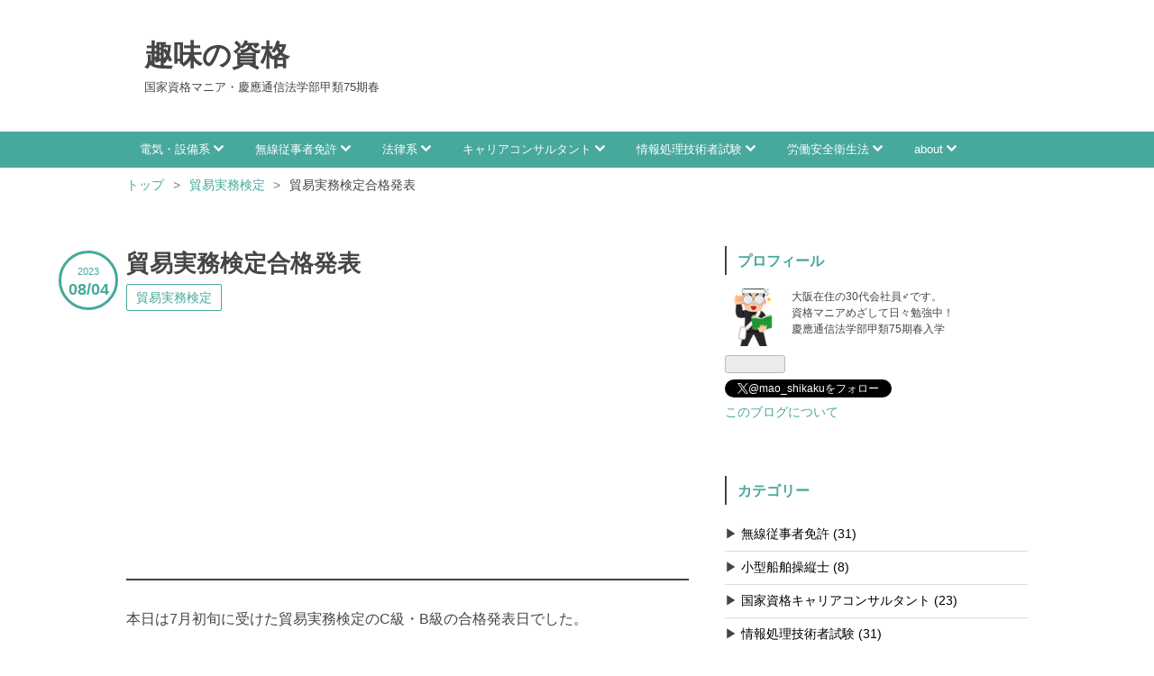

--- FILE ---
content_type: text/html; charset=utf-8
request_url: https://www.shikaku.fun/entry/The-Proficiency-Test-in-Trading-Business
body_size: 19955
content:
<!DOCTYPE html>
<html
  lang="ja"

data-admin-domain="//blog.hatena.ne.jp"
data-admin-origin="https://blog.hatena.ne.jp"
data-author="maulbeere"
data-avail-langs="ja en"
data-blog="maulbeere.hateblo.jp"
data-blog-host="maulbeere.hateblo.jp"
data-blog-is-public="1"
data-blog-name="趣味の資格"
data-blog-owner="maulbeere"
data-blog-show-ads=""
data-blog-show-sleeping-ads=""
data-blog-uri="https://www.shikaku.fun/"
data-blog-uuid="10257846132703109440"
data-blogs-uri-base="https://www.shikaku.fun"
data-brand="pro"
data-data-layer="{&quot;hatenablog&quot;:{&quot;admin&quot;:{},&quot;analytics&quot;:{&quot;brand_property_id&quot;:&quot;&quot;,&quot;measurement_id&quot;:&quot;G-9VBKF6XQ4Z&quot;,&quot;non_sampling_property_id&quot;:&quot;&quot;,&quot;property_id&quot;:&quot;UA-132434440-1&quot;,&quot;separated_property_id&quot;:&quot;UA-29716941-17&quot;},&quot;blog&quot;:{&quot;blog_id&quot;:&quot;10257846132703109440&quot;,&quot;content_seems_japanese&quot;:&quot;true&quot;,&quot;disable_ads&quot;:&quot;custom_domain&quot;,&quot;enable_ads&quot;:&quot;false&quot;,&quot;enable_keyword_link&quot;:&quot;false&quot;,&quot;entry_show_footer_related_entries&quot;:&quot;true&quot;,&quot;force_pc_view&quot;:&quot;true&quot;,&quot;is_public&quot;:&quot;true&quot;,&quot;is_responsive_view&quot;:&quot;true&quot;,&quot;is_sleeping&quot;:&quot;false&quot;,&quot;lang&quot;:&quot;ja&quot;,&quot;name&quot;:&quot;\u8da3\u5473\u306e\u8cc7\u683c&quot;,&quot;owner_name&quot;:&quot;maulbeere&quot;,&quot;uri&quot;:&quot;https://www.shikaku.fun/&quot;},&quot;brand&quot;:&quot;pro&quot;,&quot;page_id&quot;:&quot;entry&quot;,&quot;permalink_entry&quot;:{&quot;author_name&quot;:&quot;maulbeere&quot;,&quot;categories&quot;:&quot;\u8cbf\u6613\u5b9f\u52d9\u691c\u5b9a&quot;,&quot;character_count&quot;:913,&quot;date&quot;:&quot;2023-08-04&quot;,&quot;entry_id&quot;:&quot;820878482955289538&quot;,&quot;first_category&quot;:&quot;\u8cbf\u6613\u5b9f\u52d9\u691c\u5b9a&quot;,&quot;hour&quot;:&quot;22&quot;,&quot;title&quot;:&quot;\u8cbf\u6613\u5b9f\u52d9\u691c\u5b9a\u5408\u683c\u767a\u8868&quot;,&quot;uri&quot;:&quot;https://www.shikaku.fun/entry/The-Proficiency-Test-in-Trading-Business&quot;},&quot;pro&quot;:&quot;pro&quot;,&quot;router_type&quot;:&quot;blogs&quot;}}"
data-device="pc"
data-dont-recommend-pro="false"
data-global-domain="https://hatena.blog"
data-globalheader-color="b"
data-globalheader-type="pc"
data-has-touch-view="1"
data-help-url="https://help.hatenablog.com"
data-hide-header="1"
data-no-suggest-touch-view="1"
data-page="entry"
data-parts-domain="https://hatenablog-parts.com"
data-plus-available="1"
data-pro="true"
data-router-type="blogs"
data-sentry-dsn="https://03a33e4781a24cf2885099fed222b56d@sentry.io/1195218"
data-sentry-environment="production"
data-sentry-sample-rate="0.1"
data-static-domain="https://cdn.blog.st-hatena.com"
data-version="ce040fcbad0d42a5e1cae88990dad0"




  data-initial-state="{}"

  >
  <head prefix="og: http://ogp.me/ns# fb: http://ogp.me/ns/fb# article: http://ogp.me/ns/article#">

  

  
  <meta name="viewport" content="width=device-width, initial-scale=1.0" />


  


  

  <meta name="robots" content="max-image-preview:large" />


  <meta charset="utf-8"/>
  <meta http-equiv="X-UA-Compatible" content="IE=7; IE=9; IE=10; IE=11" />
  <title>貿易実務検定合格発表 - 趣味の資格</title>

  
  <link rel="canonical" href="https://www.shikaku.fun/entry/The-Proficiency-Test-in-Trading-Business"/>



  

<meta itemprop="name" content="貿易実務検定合格発表 - 趣味の資格"/>

  <meta itemprop="image" content="https://cdn.image.st-hatena.com/image/scale/987f84a755bed5532536fb76c437878eedda6d28/backend=imagemagick;version=1;width=1300/https%3A%2F%2Fcdn-ak.f.st-hatena.com%2Fimages%2Ffotolife%2Fm%2Fmaulbeere%2F20230804%2F20230804160219.jpg"/>


  <meta property="og:title" content="貿易実務検定合格発表 - 趣味の資格"/>
<meta property="og:type" content="article"/>
  <meta property="og:url" content="https://www.shikaku.fun/entry/The-Proficiency-Test-in-Trading-Business"/>

  <meta property="og:image" content="https://cdn.image.st-hatena.com/image/scale/987f84a755bed5532536fb76c437878eedda6d28/backend=imagemagick;version=1;width=1300/https%3A%2F%2Fcdn-ak.f.st-hatena.com%2Fimages%2Ffotolife%2Fm%2Fmaulbeere%2F20230804%2F20230804160219.jpg"/>

<meta property="og:image:alt" content="貿易実務検定合格発表 - 趣味の資格"/>
    <meta property="og:description" content="本日は7月初旬に受けた貿易実務検定のC級・B級の合格発表日でした。 www.shikaku.fun www.shikaku.fun 普段の自己採点よりは精度が低いですが、一応両方とも合格見込みではありましたが、結果は・・・ ダブル合格です！ こんな民間資格なんて日本国内でしか通用しないと思いますがなぜか合格証書が全文英語です！ かっこつけてる！ そして民間資格お得意の、合格証書はオンライン発行のみで、紙の現物が欲しい場合は有料申し込みということです。 カードなら手元にほしいところですが、証書は別にいいかなーと思うのでとりあえず申し込まないでおこうと思います。 名刺に載せる用のロゴもダウンロード…" />
<meta property="og:site_name" content="趣味の資格"/>

  <meta property="article:published_time" content="2023-08-04T13:00:00Z" />

    <meta property="article:tag" content="貿易実務検定" />
      <meta name="twitter:card"  content="summary_large_image" />
    <meta name="twitter:image" content="https://cdn.image.st-hatena.com/image/scale/987f84a755bed5532536fb76c437878eedda6d28/backend=imagemagick;version=1;width=1300/https%3A%2F%2Fcdn-ak.f.st-hatena.com%2Fimages%2Ffotolife%2Fm%2Fmaulbeere%2F20230804%2F20230804160219.jpg" />  <meta name="twitter:title" content="貿易実務検定合格発表 - 趣味の資格" />    <meta name="twitter:description" content="本日は7月初旬に受けた貿易実務検定のC級・B級の合格発表日でした。 www.shikaku.fun www.shikaku.fun 普段の自己採点よりは精度が低いですが、一応両方とも合格見込みではありましたが、結果は・・・ ダブル合格です！ こんな民間資格なんて日本国内でしか通用しないと思いますがなぜか合格証書が全文英…" />  <meta name="twitter:app:name:iphone" content="はてなブログアプリ" />
  <meta name="twitter:app:id:iphone" content="583299321" />
  <meta name="twitter:app:url:iphone" content="hatenablog:///open?uri=https%3A%2F%2Fwww.shikaku.fun%2Fentry%2FThe-Proficiency-Test-in-Trading-Business" />  <meta name="twitter:site" content="@mao_shikaku" />
  
    <meta name="description" content="本日は7月初旬に受けた貿易実務検定のC級・B級の合格発表日でした。 www.shikaku.fun www.shikaku.fun 普段の自己採点よりは精度が低いですが、一応両方とも合格見込みではありましたが、結果は・・・ ダブル合格です！ こんな民間資格なんて日本国内でしか通用しないと思いますがなぜか合格証書が全文英語です！ かっこつけてる！ そして民間資格お得意の、合格証書はオンライン発行のみで、紙の現物が欲しい場合は有料申し込みということです。 カードなら手元にほしいところですが、証書は別にいいかなーと思うのでとりあえず申し込まないでおこうと思います。 名刺に載せる用のロゴもダウンロード…" />
    <meta name="google-site-verification" content="SabNq-FcbYbY6o51i5BsvoYVzjkx8hWMeoh8AWVq56A" />
    <meta name="keywords" content="資格　資格マニア　受験　国家試験　国家資格　無線従事者免許　航空通　航空無線通信士　キャリアコンサルタント　電気工事士　消防設備士　海事代理士" />
    <meta name="msvalidate.01" content="6A4A93535EA57677B64B50E93D5F8F1E" />


  
<script
  id="embed-gtm-data-layer-loader"
  data-data-layer-page-specific="{&quot;hatenablog&quot;:{&quot;blogs_permalink&quot;:{&quot;is_blog_sleeping&quot;:&quot;false&quot;,&quot;is_author_pro&quot;:&quot;true&quot;,&quot;blog_afc_issued&quot;:&quot;false&quot;,&quot;entry_afc_issued&quot;:&quot;false&quot;,&quot;has_related_entries_with_elasticsearch&quot;:&quot;true&quot;}}}"
>
(function() {
  function loadDataLayer(elem, attrName) {
    if (!elem) { return {}; }
    var json = elem.getAttribute(attrName);
    if (!json) { return {}; }
    return JSON.parse(json);
  }

  var globalVariables = loadDataLayer(
    document.documentElement,
    'data-data-layer'
  );
  var pageSpecificVariables = loadDataLayer(
    document.getElementById('embed-gtm-data-layer-loader'),
    'data-data-layer-page-specific'
  );

  var variables = [globalVariables, pageSpecificVariables];

  if (!window.dataLayer) {
    window.dataLayer = [];
  }

  for (var i = 0; i < variables.length; i++) {
    window.dataLayer.push(variables[i]);
  }
})();
</script>

<!-- Google Tag Manager -->
<script>(function(w,d,s,l,i){w[l]=w[l]||[];w[l].push({'gtm.start':
new Date().getTime(),event:'gtm.js'});var f=d.getElementsByTagName(s)[0],
j=d.createElement(s),dl=l!='dataLayer'?'&l='+l:'';j.async=true;j.src=
'https://www.googletagmanager.com/gtm.js?id='+i+dl;f.parentNode.insertBefore(j,f);
})(window,document,'script','dataLayer','GTM-P4CXTW');</script>
<!-- End Google Tag Manager -->
<!-- Google Tag Manager -->
<script>(function(w,d,s,l,i){w[l]=w[l]||[];w[l].push({'gtm.start':
new Date().getTime(),event:'gtm.js'});var f=d.getElementsByTagName(s)[0],
j=d.createElement(s),dl=l!='dataLayer'?'&l='+l:'';j.async=true;j.src=
'https://www.googletagmanager.com/gtm.js?id='+i+dl;f.parentNode.insertBefore(j,f);
})(window,document,'script','dataLayer','GTM-KF4BTNN');</script>
<!-- End Google Tag Manager -->










  <link rel="shortcut icon" href="https://www.shikaku.fun/icon/favicon">
<link rel="apple-touch-icon" href="https://www.shikaku.fun/icon/touch">
<link rel="icon" sizes="192x192" href="https://www.shikaku.fun/icon/link">

  

<link rel="alternate" type="application/atom+xml" title="Atom" href="https://www.shikaku.fun/feed"/>
<link rel="alternate" type="application/rss+xml" title="RSS2.0" href="https://www.shikaku.fun/rss"/>

  <link rel="alternate" type="application/json+oembed" href="https://hatena.blog/oembed?url=https%3A%2F%2Fwww.shikaku.fun%2Fentry%2FThe-Proficiency-Test-in-Trading-Business&amp;format=json" title="oEmbed Profile of 貿易実務検定合格発表"/>
<link rel="alternate" type="text/xml+oembed" href="https://hatena.blog/oembed?url=https%3A%2F%2Fwww.shikaku.fun%2Fentry%2FThe-Proficiency-Test-in-Trading-Business&amp;format=xml" title="oEmbed Profile of 貿易実務検定合格発表"/>
  
  <link rel="author" href="http://www.hatena.ne.jp/maulbeere/">

  

  
      <link rel="preload" href="https://cdn-ak.f.st-hatena.com/images/fotolife/m/maulbeere/20230804/20230804160216.jpg" as="image"/>


  
    
<link rel="stylesheet" type="text/css" href="https://cdn.blog.st-hatena.com/css/blog.css?version=ce040fcbad0d42a5e1cae88990dad0"/>

    
  <link rel="stylesheet" type="text/css" href="https://usercss.blog.st-hatena.com/blog_style/10257846132703109440/0451f4c9be4bbeee200e82baf1d0318fae58792a"/>
  
  

  

  
<script> </script>

  
<style>
  div#google_afc_user,
  div.google-afc-user-container,
  div.google_afc_image,
  div.google_afc_blocklink {
      display: block !important;
  }
</style>


  

  
    <script type="application/ld+json">{"@context":"http://schema.org","@type":"Article","dateModified":"2023-08-04T22:00:03+09:00","datePublished":"2023-08-04T22:00:00+09:00","description":"本日は7月初旬に受けた貿易実務検定のC級・B級の合格発表日でした。 www.shikaku.fun www.shikaku.fun 普段の自己採点よりは精度が低いですが、一応両方とも合格見込みではありましたが、結果は・・・ ダブル合格です！ こんな民間資格なんて日本国内でしか通用しないと思いますがなぜか合格証書が全文英語です！ かっこつけてる！ そして民間資格お得意の、合格証書はオンライン発行のみで、紙の現物が欲しい場合は有料申し込みということです。 カードなら手元にほしいところですが、証書は別にいいかなーと思うのでとりあえず申し込まないでおこうと思います。 名刺に載せる用のロゴもダウンロード…","headline":"貿易実務検定合格発表","image":["https://cdn-ak.f.st-hatena.com/images/fotolife/m/maulbeere/20230804/20230804160219.jpg"],"mainEntityOfPage":{"@id":"https://www.shikaku.fun/entry/The-Proficiency-Test-in-Trading-Business","@type":"WebPage"}}</script>

  

  <script async src="https://pagead2.googlesyndication.com/pagead/js/adsbygoogle.js?client=ca-pub-8067575346381539"
     crossorigin="anonymous"></script>

<script src="https://ajax.googleapis.com/ajax/libs/jquery/2.2.4/jquery.min.js"></script>

</head>

  <body class="page-entry enable-top-editarea enable-bottom-editarea category-貿易実務検定 globalheader-off globalheader-ng-enabled">
    

<div id="globalheader-container"
  data-brand="hatenablog"
  style="display: none"
  >
  <iframe id="globalheader" height="37" frameborder="0" allowTransparency="true"></iframe>
</div>


  
  
  

  <div id="container">
    <div id="container-inner">
      <header id="blog-title" data-brand="hatenablog">
  <div id="blog-title-inner" >
    <div id="blog-title-content">
      <h1 id="title"><a href="https://www.shikaku.fun/">趣味の資格</a></h1>
      
        <h2 id="blog-description">国家資格マニア・慶應通信法学部甲類75期春</h2>
      
    </div>
  </div>
</header>

      
  <div id="top-editarea">
    <script src="//accaii.com/maulbeere/script.js" async></script><noscript><p><img src="//accaii.com/maulbeere/script?guid=on"></p></noscript>

<style>.hatena-module-category ul li{display:block;padding:8px 0;border:0;list-style-type:none}.hatena-module-category ul li a{display:inline-block;padding:0;text-decoration:none;color:#000;border:none;transition:1s ease}.hatena-module-category ul li.on-border{border-top:1px solid #ddd}ul.hatena-breadcrumb-plus-child1{padding-left:30px}ul.hatena-breadcrumb-plus-child2{padding-left:15px}.hatena-breadcrumb-plus-toggle-button{cursor:pointer}</style>



<script type="text/javascript">
  $(document).ready(function() {
    if ($('#main-inner').children().hasClass("no-entry")) {
      var content ="<p><h2>ブログの構成変更のためURLが変わっている可能性があります。<br>ご迷惑をおかけしますが、トップページ、ブログ内検索、もしくはカテゴリからご覧いただけますようお願いいたします。。</h2></p>";
      content +="<h2>よく読まれている記事はこちら</h2>";
      content +="<div class='hatena-module hatena-module-entries-access-ranking'";
      content +="     data-count='10'";
      content +="     data-display_entry_category='0'";
      content +="     data-display_entry_image='1'";
      content +="     data-display_entry_image_size_width='150'";
      content +="     data-display_entry_image_size_height='90'";
      content +="     data-display_entry_body_length='0'";
      content +="     data-display_entry_date='1'";
      content +="     data-display_bookmark_count='1'";
      content +="     data-source='access'";
      content +=">";
      content +="  <div class='hatena-module-body'>";
      content +="  </div>"
      content +="</div>";  
      $('.entry-footer').addClass('sorry_content');
      $('.entry-footer').html(content);
    }
  });
</script>


<div id="menu">
<div id="menu-inner">
    <div id="btn-content">
        <span id="menu-btn"><i class="blogicon-reorder"></i> MENU</span>
    </div>
    <ul id="menu-content">

<li>
            <a href=" ">電気・設備系 <i class="blogicon-chevron-down"></i></a>
            <ul class="second-content">
                <li><a href="https://www.shikaku.fun/archive/category/%E9%9B%BB%E6%B0%97%E5%B7%A5%E4%BA%8B%E5%A3%AB-%E7%AC%AC%E4%BA%8C%E7%A8%AE%E9%9B%BB%E6%B0%97%E5%B7%A5%E4%BA%8B%E5%A3%AB">第二種電気工事士</a></li>
                <li><a href="https://www.shikaku.fun/archive/category/%E6%B6%88%E9%98%B2%E8%A8%AD%E5%82%99%E5%A3%AB">消防設備士</a></li>
                <li><a href="https://www.shikaku.fun/archive/category/%E9%98%B2%E7%81%AB%E3%83%BB%E9%98%B2%E7%81%BD%E7%AE%A1%E7%90%86%E8%AC%9B%E7%BF%92">防火・防災管理講習</a></li>


            </ul>
        </li>

<li>
            <a href="https://www.shikaku.fun/archive/category/%E7%84%A1%E7%B7%9A%E5%BE%93%E4%BA%8B%E8%80%85%E5%85%8D%E8%A8%B1">無線従事者免許 <i class="blogicon-chevron-down"></i></a>
            <ul class="second-content">
                <li><a href="https://www.shikaku.fun/archive/category/%E7%84%A1%E7%B7%9A%E5%BE%93%E4%BA%8B%E8%80%85%E5%85%8D%E8%A8%B1-%E7%AC%AC%E4%B8%80%E7%B4%9A%E6%B5%B7%E4%B8%8A%E7%89%B9%E6%AE%8A%E7%84%A1%E7%B7%9A%E6%8A%80%E5%A3%AB">第一級海上特殊無線技士</a></li>
                <li><a href="https://www.shikaku.fun/archive/category/%E7%84%A1%E7%B7%9A%E5%BE%93%E4%BA%8B%E8%80%85%E5%85%8D%E8%A8%B1-%E8%88%AA%E7%A9%BA%E7%84%A1%E7%B7%9A%E9%80%9A%E4%BF%A1%E5%A3%AB">航空無線通信士</a></li>
            </ul>
        </li>


<li>
             <a href=" ">法律系 <i class="blogicon-chevron-down"></i></a>
            <ul class="second-content">
                <li><a href="https://www.shikaku.fun/archive/category/%E8%A1%8C%E6%94%BF%E6%9B%B8%E5%A3%AB">行政書士</a></li>
                <li><a href="https://www.shikaku.fun/archive/category/%E7%A4%BE%E4%BC%9A%E4%BF%9D%E9%99%BA%E5%8A%B4%E5%8B%99%E5%A3%AB">社会保険労務士</a></li>
                <li><a href="https://www.shikaku.fun/archive/category/%E6%B5%B7%E4%BA%8B%E4%BB%A3%E7%90%86%E5%A3%AB">海事代理士</a></li>

            </ul>
        </li>

<li>
            <a href="https://www.shikaku.fun/archive/category/%E5%9B%BD%E5%AE%B6%E8%B3%87%E6%A0%BC%E3%82%AD%E3%83%A3%E3%83%AA%E3%82%A2%E3%82%B3%E3%83%B3%E3%82%B5%E3%83%AB%E3%82%BF%E3%83%B3%E3%83%88">キャリアコンサルタント <i class="blogicon-chevron-down"></i></a>
        </li>

<li>
            <a href="https://www.shikaku.fun/archive/category/%E6%83%85%E5%A0%B1%E5%87%A6%E7%90%86%E6%8A%80%E8%A1%93%E8%80%85%E8%A9%A6%E9%A8%93">情報処理技術者試験 <i class="blogicon-chevron-down"></i></a>
            <ul class="second-content">
                <li><a href="https://www.shikaku.fun/archive/category/%E6%83%85%E5%A0%B1%E5%87%A6%E7%90%86%E6%8A%80%E8%A1%93%E8%80%85%E8%A9%A6%E9%A8%93-%E5%9F%BA%E6%9C%AC%E6%83%85%E5%A0%B1%E6%8A%80%E8%A1%93%E8%80%85%E8%A9%A6%E9%A8%93">基本情報技術者</a></li>
                <li><a href="https://www.shikaku.fun/archive/category/%E6%83%85%E5%A0%B1%E5%87%A6%E7%90%86%E6%8A%80%E8%A1%93%E8%80%85%E8%A9%A6%E9%A8%93-%E3%83%97%E3%83%AD%E3%82%B8%E3%82%A7%E3%82%AF%E3%83%88%E3%83%9E%E3%83%8D%E3%83%BC%E3%82%B8%E3%83%A3%E8%A9%A6%E9%A8%93">プロジェクトマネージャ</a></li>
                <li><a href="https://www.shikaku.fun/archive/category/情報処理技術者試験-ITストラテジスト試験">ITストラテジスト</a></li>                
            </ul>
        </li>


<li>
            <a href="https://www.shikaku.fun/archive/category/%E5%8A%B4%E5%83%8D%E5%AE%89%E5%85%A8%E8%A1%9B%E7%94%9F%E6%B3%95">労働安全衛生法 <i class="blogicon-chevron-down"></i></a>
            <ul class="second-content">
                <li><a href="https://www.shikaku.fun/archive/category/%E5%8A%B4%E5%83%8D%E5%AE%89%E5%85%A8%E8%A1%9B%E7%94%9F%E6%B3%95-%E6%BD%9C%E6%B0%B4%E5%A3%AB">潜水士</a></li>
                <li><a href="https://www.shikaku.fun/archive/category/%E5%8A%B4%E5%83%8D%E5%AE%89%E5%85%A8%E8%A1%9B%E7%94%9F%E6%B3%95-%E3%82%A8%E3%83%83%E3%82%AF%E3%82%B9%E7%B7%9A%E4%BD%9C%E6%A5%AD%E4%B8%BB%E4%BB%BB%E8%80%85">エックス線作業主任者</a></li>

            </ul>
        </li>


<li>
            <a href="https://www.shikaku.fun/about">about <i class="blogicon-chevron-down"></i></a>
            <ul class="second-content">
                <li><a href="https://www.shikaku.fun/profile">管理人について</a></li>
                 <li><a href="https://www.shikaku.fun/license">取得資格一覧</a></li>    
                <li><a href="https://www.shikaku.fun/privacy-policy">プライバシーポリシー</a></li>
                <li><a href="https://www.shikaku.fun/contact">お問い合わせ</a></li>
            
                
                
            </ul>
        </li>


    </ul>
</div>
</div>
<div style="clear:both"></div>

<script type="text/javascript" src="https://code.jquery.com/jquery-1.9.1.min.js"></script>
<script>
$(function(){
    var menuBtn = $("#menu-btn"),
        menuContent = $("#menu-content");
    menuBtn.click(function(){
        menuContent.slideToggle();
    });
    $(window).resize(function(){
        var win = $(window).width(),
            p = 960;//19
        if(win > p){
            menuContent.show();
        }else{
            menuContent.hide();
        }
    });
});
</script>

  </div>


      
          <div id="top-box">
    <div class="breadcrumb" data-test-id="breadcrumb">
      <div class="breadcrumb-inner">
        <a class="breadcrumb-link" href="https://www.shikaku.fun/"><span>トップ</span></a>          <span class="breadcrumb-gt">&gt;</span>          <span class="breadcrumb-child">            <a class="breadcrumb-child-link" href="https://www.shikaku.fun/archive/category/%E8%B2%BF%E6%98%93%E5%AE%9F%E5%8B%99%E6%A4%9C%E5%AE%9A"><span>貿易実務検定</span></a>          </span>            <span class="breadcrumb-gt">&gt;</span>          <span class="breadcrumb-child">            <span>貿易実務検定合格発表</span>          </span>      </div>
    </div>
  </div>
  <script type="application/ld+json" class="test-breadcrumb-json-ld">
    {"@type":"BreadcrumbList","itemListElement":[{"@type":"ListItem","position":1,"item":{"@id":"https://www.shikaku.fun/","name":"トップ"}},{"item":{"name":"貿易実務検定","@id":"https://www.shikaku.fun/archive/category/%E8%B2%BF%E6%98%93%E5%AE%9F%E5%8B%99%E6%A4%9C%E5%AE%9A"},"@type":"ListItem","position":2}],"@context":"http://schema.org"}
  </script>
      
      




<div id="content" class="hfeed"
  
  >
  <div id="content-inner">
    <div id="wrapper">
      <div id="main">
        <div id="main-inner">
          

          



          
  
  <!-- google_ad_section_start -->
  <!-- rakuten_ad_target_begin -->
  
  
  

  

  
    
      
        <article class="entry hentry test-hentry js-entry-article date-first autopagerize_page_element chars-1200 words-100 mode-html entry-odd" id="entry-820878482955289538" data-keyword-campaign="" data-uuid="820878482955289538" data-publication-type="entry">
  <div class="entry-inner">
    <header class="entry-header">
  
    <div class="date entry-date first">
    <a href="https://www.shikaku.fun/archive/2023/08/04" rel="nofollow">
      <time datetime="2023-08-04T13:00:00Z" title="2023-08-04T13:00:00Z">
        <span class="date-year">2023</span><span class="hyphen">-</span><span class="date-month">08</span><span class="hyphen">-</span><span class="date-day">04</span>
      </time>
    </a>
      </div>
  <h1 class="entry-title">
  <a href="https://www.shikaku.fun/entry/The-Proficiency-Test-in-Trading-Business" class="entry-title-link bookmark">貿易実務検定合格発表</a>
</h1>

  
  

  <div class="entry-categories categories">
    
    <a href="https://www.shikaku.fun/archive/category/%E8%B2%BF%E6%98%93%E5%AE%9F%E5%8B%99%E6%A4%9C%E5%AE%9A" class="entry-category-link category-貿易実務検定">貿易実務検定</a>
    
  </div>


  
  <div class="customized-header">
    <div class="entry-header-html"><br>
<script async src="https://pagead2.googlesyndication.com/pagead/js/adsbygoogle.js"></script>
<!-- タイトル下 -->
<ins class="adsbygoogle"
     style="display:block"
     data-ad-client="ca-pub-8067575346381539"
     data-ad-slot="6506780678"
     data-ad-format="auto"
     data-full-width-responsive="true"></ins>
<script>
     (adsbygoogle = window.adsbygoogle || []).push({});
</script></div>
  </div>


  

</header>

    


    <div class="entry-content hatenablog-entry">
  
    <p>本日は7月初旬に受けた貿易実務検定のC級・B級の合格発表日でした。</p>
<p> </p>
<p><iframe src="https://hatenablog-parts.com/embed?url=https%3A%2F%2Fwww.shikaku.fun%2Fentry%2FThe-Proficiency-Test-in-Trading-Business-C-test-day" title="貿易実務検定C級受験 - 趣味の資格" class="embed-card embed-blogcard" scrolling="no" frameborder="0" style="display: block; width: 100%; height: 190px; max-width: 500px; margin: 10px 0px;" loading="lazy"></iframe><cite class="hatena-citation"><a href="https://www.shikaku.fun/entry/The-Proficiency-Test-in-Trading-Business-C-test-day">www.shikaku.fun</a></cite></p>
<p> </p>
<p><iframe src="https://hatenablog-parts.com/embed?url=https%3A%2F%2Fwww.shikaku.fun%2Fentry%2FThe-Proficiency-Test-in-Trading-Business-B-test-day" title="貿易実務検定B級受験 - 趣味の資格" class="embed-card embed-blogcard" scrolling="no" frameborder="0" style="display: block; width: 100%; height: 190px; max-width: 500px; margin: 10px 0px;" loading="lazy"></iframe><cite class="hatena-citation"><a href="https://www.shikaku.fun/entry/The-Proficiency-Test-in-Trading-Business-B-test-day">www.shikaku.fun</a></cite></p>
<p> </p>
<p>普段の自己採点よりは精度が低いですが、一応両方とも合格見込みではありましたが、結果は・・・</p>
<p> </p>
<p>ダブル合格です！</p>
<p> </p>
<p><img src="https://cdn-ak.f.st-hatena.com/images/fotolife/m/maulbeere/20230804/20230804160216.jpg" width="500" height="341" loading="lazy" title="" class="hatena-fotolife" itemprop="image" /></p>
<p><img src="https://cdn-ak.f.st-hatena.com/images/fotolife/m/maulbeere/20230804/20230804160219.jpg" width="499" height="348" loading="lazy" title="" class="hatena-fotolife" itemprop="image" /></p>
<p>こんな民間資格なんて日本国内でしか通用しないと思いますがなぜか合格証書が全文英語です！</p>
<p>かっこつけてる！</p>
<p> </p>
<p>そして民間資格お得意の、合格証書はオンライン発行のみで、紙の現物が欲しい場合は有料申し込みということです。</p>
<p> </p>
<p>カードなら手元にほしいところですが、証書は別にいいかなーと思うのでとりあえず申し込まないでおこうと思います。</p>
<p>名刺に載せる用のロゴもダウンロードできましたが、名刺系の用途以外で使うとまずそうなので載せていません。</p>
<p> </p>
<p>もう一つ気になったのは、B級英語の出題ミスについて試験実施団体に問い合わせをして、没問にしますとは言われましたが、その件について公式発表が全くありませんでした。</p>
<p> </p>
<p>さて今回、C級の合格率は67.8%、B級の合格率は43.7%ということでした。</p>
<p>受けてみた実感としても、それくらいの難易度ですね。</p>
<p>やはり合格率60%超えの試験は、よほどの苦手分野でもない限りあまり対策しなくてもなんとかなるかなーといったところです。</p>
<p> </p>
<p>B級まで合格したので、Trade Professionalと認めていただけたわけですが、尋常ではない付け焼き刃の知識での受験でしたので、定着している知識としてはC級レベルしかないですね。</p>
<p> </p>
<p>今回は転職活動の足しになればと思って受験しているので、とりあえず満足です。</p>
<p> </p>
<p>さすがにこの上のA級は目指す予定はないので、貿易実務似つかない限りはここまでで終わりとしたいと思います！</p>
<p> </p>
<p> </p>
<div class="freezed">
<div class="hatena-asin-detail"><a href="https://www.amazon.co.jp/dp/4820728016?tag=kinbabacom-22&amp;linkCode=osi&amp;th=1&amp;psc=1" class="hatena-asin-detail-image-link" target="_blank" rel="noopener"><img src="https://m.media-amazon.com/images/I/51JTk5TV4QL._SL500_.jpg" class="hatena-asin-detail-image" alt="図解 貿易実務ハンドブック ベーシック版 第7版 「貿易実務検定®」C級オフィシャルテキスト" title="図解 貿易実務ハンドブック ベーシック版 第7版 「貿易実務検定®」C級オフィシャルテキスト" /></a>
<div class="hatena-asin-detail-info">
<p class="hatena-asin-detail-title"><a href="https://www.amazon.co.jp/dp/4820728016?tag=kinbabacom-22&amp;linkCode=osi&amp;th=1&amp;psc=1" target="_blank" rel="noopener">図解 貿易実務ハンドブック ベーシック版 第7版 「貿易実務検定®」C級オフィシャルテキスト</a></p>
<ul class="hatena-asin-detail-meta">
<li>日本能率協会マネジメントセンター</li>
</ul>
<a href="https://www.amazon.co.jp/dp/4820728016?tag=kinbabacom-22&amp;linkCode=osi&amp;th=1&amp;psc=1" class="asin-detail-buy" target="_blank" rel="noopener">Amazon</a></div>
</div>
</div>
<p> </p>
<div class="freezed">
<div class="hatena-asin-detail"><a href="https://www.amazon.co.jp/dp/4820728121?tag=kinbabacom-22&amp;linkCode=osi&amp;th=1&amp;psc=1" class="hatena-asin-detail-image-link" target="_blank" rel="noopener"><img src="https://m.media-amazon.com/images/I/51Cpzg5ec0L._SL500_.jpg" class="hatena-asin-detail-image" alt="貿易実務ハンドブック アドバンスト版 第6版 「貿易実務検定」A級・B級オフィシャルテキスト" title="貿易実務ハンドブック アドバンスト版 第6版 「貿易実務検定」A級・B級オフィシャルテキスト" /></a>
<div class="hatena-asin-detail-info">
<p class="hatena-asin-detail-title"><a href="https://www.amazon.co.jp/dp/4820728121?tag=kinbabacom-22&amp;linkCode=osi&amp;th=1&amp;psc=1" target="_blank" rel="noopener">貿易実務ハンドブック アドバンスト版 第6版 「貿易実務検定」A級・B級オフィシャルテキスト</a></p>
<ul class="hatena-asin-detail-meta">
<li>日本能率協会マネジメントセンター</li>
</ul>
<a href="https://www.amazon.co.jp/dp/4820728121?tag=kinbabacom-22&amp;linkCode=osi&amp;th=1&amp;psc=1" class="asin-detail-buy" target="_blank" rel="noopener">Amazon</a></div>
</div>
</div>
<p> </p>
<p><br /><br />ブログランキングに参加しています。<br />応援クリックお願いします！<br /><a href="https://qualification.blogmura.com/shikaku_mania/ranking/in?p_cid=10977072" target="_blank"><img src="https://b.blogmura.com/qualification/shikaku_mania/88_31.gif" width="88" height="31" border="0" alt="にほんブログ村 資格ブログ 資格マニアへ" /></a> 　　 <a href="//blog.with2.net/link/?1993502:1964" target="_blank"><img src="https://blog.with2.net/img/banner/c/banner_1/br_c_1964_1.gif" title="資格受験ランキング" /></a> 　　 <iframe src="https://blog.hatena.ne.jp/maulbeere/maulbeere.hateblo.jp/subscribe/iframe" allowtransparency="true" frameborder="0" scrolling="no" width="150" height="28"></iframe></p>
<p><div class="embed-group"><a href="https://blog.hatena.ne.jp/-/group/98012380864134668/redirect" class="embed-group-link js-embed-group-link"><div class="embed-group-icon"><img src="https://cdn.image.st-hatena.com/image/square/542808d5a1c6edc87c80508a92ebcc418d4e8261/backend=imagemagick;height=80;version=1;width=80/https%3A%2F%2Fcdn.user.blog.st-hatena.com%2Fcircle_image%2F153721932%2F154981659671466" alt="" width="40" height="40"></div><div class="embed-group-content"><span class="embed-group-title-label">ランキング参加中</span><div class="embed-group-title">資格マニア</div></div></a></div></p>
    
    




    

  
</div>

    
  <footer class="entry-footer">
    
    <div class="entry-tags-wrapper">
  <div class="entry-tags">  </div>
</div>

    <p class="entry-footer-section track-inview-by-gtm" data-gtm-track-json="{&quot;area&quot;: &quot;finish_reading&quot;}">
  <span class="author vcard"><span class="fn" data-load-nickname="1" data-user-name="maulbeere" >maulbeere</span></span>
  <span class="entry-footer-time"><a href="https://www.shikaku.fun/entry/The-Proficiency-Test-in-Trading-Business"><time data-relative datetime="2023-08-04T13:00:00Z" title="2023-08-04T13:00:00Z" class="updated">2023-08-04 22:00</time></a></span>
  
  
  
</p>

    
  <div
    class="hatena-star-container"
    data-hatena-star-container
    data-hatena-star-url="https://www.shikaku.fun/entry/The-Proficiency-Test-in-Trading-Business"
    data-hatena-star-title="貿易実務検定合格発表"
    data-hatena-star-variant="profile-icon"
    data-hatena-star-profile-url-template="https://blog.hatena.ne.jp/{username}/"
  ></div>


    
<div class="social-buttons">
  
  
    <div class="social-button-item">
      <a href="https://b.hatena.ne.jp/entry/s/www.shikaku.fun/entry/The-Proficiency-Test-in-Trading-Business" class="hatena-bookmark-button" data-hatena-bookmark-url="https://www.shikaku.fun/entry/The-Proficiency-Test-in-Trading-Business" data-hatena-bookmark-layout="vertical-balloon" data-hatena-bookmark-lang="ja" title="この記事をはてなブックマークに追加"><img src="https://b.st-hatena.com/images/entry-button/button-only.gif" alt="この記事をはてなブックマークに追加" width="20" height="20" style="border: none;" /></a>
    </div>
  
  
    <div class="social-button-item">
      <div class="fb-share-button" data-layout="box_count" data-href="https://www.shikaku.fun/entry/The-Proficiency-Test-in-Trading-Business"></div>
    </div>
  
  
    
    
    <div class="social-button-item">
      <a
          class="entry-share-button entry-share-button-twitter test-share-button-twitter"
          href="https://x.com/intent/tweet?text=%E8%B2%BF%E6%98%93%E5%AE%9F%E5%8B%99%E6%A4%9C%E5%AE%9A%E5%90%88%E6%A0%BC%E7%99%BA%E8%A1%A8+-+%E8%B6%A3%E5%91%B3%E3%81%AE%E8%B3%87%E6%A0%BC&amp;url=https%3A%2F%2Fwww.shikaku.fun%2Fentry%2FThe-Proficiency-Test-in-Trading-Business"
          title="X（Twitter）で投稿する"
        ></a>
    </div>
  
  
  
    <span>
      <div class="line-it-button" style="display: none;" data-type="share-e" data-lang="ja" ></div>
      <script src="//scdn.line-apps.com/n/line_it/thirdparty/loader.min.js" async="async" defer="defer" ></script>
    </span>
  
  
  
  
</div>

    

    <div class="customized-footer">
      

        

          <div class="entry-footer-modules" id="entry-footer-secondary-modules">      
<div class="hatena-module hatena-module-related-entries" >
      
  <!-- Hatena-Epic-has-related-entries-with-elasticsearch:true -->
  <div class="hatena-module-title">
    関連記事
  </div>
  <div class="hatena-module-body">
    <ul class="related-entries hatena-urllist urllist-with-thumbnails">
  
  
    
    <li class="urllist-item related-entries-item">
      <div class="urllist-item-inner related-entries-item-inner">
        
          
                      <a class="urllist-image-link related-entries-image-link" href="https://www.shikaku.fun/entry/The-Proficiency-Test-in-Trading-Business-C-test-day">
  <img alt="貿易実務検定C級受験" src="https://cdn.image.st-hatena.com/image/square/6a81f7d9153295fe4af6e08fa248bb847dffd7f9/backend=imagemagick;height=100;version=1;width=100/https%3A%2F%2Fm.media-amazon.com%2Fimages%2FI%2F51qXQfHsecL._SL500_.jpg" class="urllist-image related-entries-image" title="貿易実務検定C級受験" width="100" height="100" loading="lazy">
</a>
            <div class="urllist-date-link related-entries-date-link">
  <a href="https://www.shikaku.fun/archive/2023/07/02" rel="nofollow">
    <time datetime="2023-07-02T13:00:00Z" title="2023年7月2日">
      2023-07-02
    </time>
  </a>
</div>

          <a href="https://www.shikaku.fun/entry/The-Proficiency-Test-in-Trading-Business-C-test-day" class="urllist-title-link related-entries-title-link  urllist-title related-entries-title">貿易実務検定C級受験</a>




          
          

                      <div class="urllist-entry-body related-entries-entry-body">本日は貿易実務検定のC級の受験日でした。 在宅web受験で、さら…</div>
      </div>
    </li>
  
    
    <li class="urllist-item related-entries-item">
      <div class="urllist-item-inner related-entries-item-inner">
        
          
                      <a class="urllist-image-link related-entries-image-link" href="https://www.shikaku.fun/entry/The-Proficiency-Test-in-Trading-Business-entry">
  <img alt="貿易実務検定出願" src="https://cdn.image.st-hatena.com/image/square/6a81f7d9153295fe4af6e08fa248bb847dffd7f9/backend=imagemagick;height=100;version=1;width=100/https%3A%2F%2Fm.media-amazon.com%2Fimages%2FI%2F51qXQfHsecL._SL500_.jpg" class="urllist-image related-entries-image" title="貿易実務検定出願" width="100" height="100" loading="lazy">
</a>
            <div class="urllist-date-link related-entries-date-link">
  <a href="https://www.shikaku.fun/archive/2023/06/08" rel="nofollow">
    <time datetime="2023-06-08T00:00:00Z" title="2023年6月8日">
      2023-06-08
    </time>
  </a>
</div>

          <a href="https://www.shikaku.fun/entry/The-Proficiency-Test-in-Trading-Business-entry" class="urllist-title-link related-entries-title-link  urllist-title related-entries-title">貿易実務検定出願</a>




          
          

                      <div class="urllist-entry-body related-entries-entry-body">転職活動にあたり、せっかく英語も程々にできることだし貿易事…</div>
      </div>
    </li>
  
    
    <li class="urllist-item related-entries-item">
      <div class="urllist-item-inner related-entries-item-inner">
        
          
                      <a class="urllist-image-link related-entries-image-link" href="https://www.shikaku.fun/entry/Licensed-Psychologists-2022-result">
  <img alt="公認心理師試験合格発表" src="https://cdn.image.st-hatena.com/image/square/70c1a78b522f24a74645278d8cf0f8a60a7bab7f/backend=imagemagick;height=100;version=1;width=100/https%3A%2F%2Fm.media-amazon.com%2Fimages%2FI%2F51sVjugxLCL._SL500_.jpg" class="urllist-image related-entries-image" title="公認心理師試験合格発表" width="100" height="100" loading="lazy">
</a>
            <div class="urllist-date-link related-entries-date-link">
  <a href="https://www.shikaku.fun/archive/2022/08/30" rel="nofollow">
    <time datetime="2022-08-30T11:00:00Z" title="2022年8月30日">
      2022-08-30
    </time>
  </a>
</div>

          <a href="https://www.shikaku.fun/entry/Licensed-Psychologists-2022-result" class="urllist-title-link related-entries-title-link  urllist-title related-entries-title">公認心理師試験合格発表</a>




          
          

                      <div class="urllist-entry-body related-entries-entry-body">8月26日に、先月受験した公認心理師試験の合格発表がありました…</div>
      </div>
    </li>
  
    
    <li class="urllist-item related-entries-item">
      <div class="urllist-item-inner related-entries-item-inner">
        
          
                      <a class="urllist-image-link related-entries-image-link" href="https://www.shikaku.fun/entry/FP2-result">
  <img alt="合格発表【FP2級】" src="https://cdn.image.st-hatena.com/image/square/1d01df741d0bfc6c786f8ebfff8c14dd128d70ec/backend=imagemagick;height=100;version=1;width=100/https%3A%2F%2Fcdn-ak.f.st-hatena.com%2Fimages%2Ffotolife%2Fm%2Fmaulbeere%2F20220702%2F20220702225320.jpg" class="urllist-image related-entries-image" title="合格発表【FP2級】" width="100" height="100" loading="lazy">
</a>
            <div class="urllist-date-link related-entries-date-link">
  <a href="https://www.shikaku.fun/archive/2022/07/02" rel="nofollow">
    <time datetime="2022-07-02T14:00:00Z" title="2022年7月2日">
      2022-07-02
    </time>
  </a>
</div>

          <a href="https://www.shikaku.fun/entry/FP2-result" class="urllist-title-link related-entries-title-link  urllist-title related-entries-title">合格発表【FP2級】</a>




          
          

                      <div class="urllist-entry-body related-entries-entry-body">6月29日は先日受験したFP2級の合格発表でした。 自己採点で既に…</div>
      </div>
    </li>
  
    
    <li class="urllist-item related-entries-item">
      <div class="urllist-item-inner related-entries-item-inner">
        
          
                      <a class="urllist-image-link related-entries-image-link" href="https://www.shikaku.fun/entry/PM-license">
  <img alt="合格証書【プロジェクトマネージャ試験】" src="https://cdn.image.st-hatena.com/image/square/00709f93fba4830e8be63ee6764f51de5db485d5/backend=imagemagick;height=100;version=1;width=100/https%3A%2F%2Fcdn-ak.f.st-hatena.com%2Fimages%2Ffotolife%2Fm%2Fmaulbeere%2F20210119%2F20210119210008.jpg" class="urllist-image related-entries-image" title="合格証書【プロジェクトマネージャ試験】" width="100" height="100" loading="lazy">
</a>
            <div class="urllist-date-link related-entries-date-link">
  <a href="https://www.shikaku.fun/archive/2021/01/19" rel="nofollow">
    <time datetime="2021-01-19T12:30:00Z" title="2021年1月19日">
      2021-01-19
    </time>
  </a>
</div>

          <a href="https://www.shikaku.fun/entry/PM-license" class="urllist-title-link related-entries-title-link  urllist-title related-entries-title">合格証書【プロジェクトマネージャ試験】</a>




          
          

                      <div class="urllist-entry-body related-entries-entry-body">年末にWeb合格発表のあった令和2年度秋期情報処理技術者試験の…</div>
      </div>
    </li>
  
</ul>

  </div>
</div>
  </div>
        
  <div class="entry-footer-html"><script async src="https://pagead2.googlesyndication.com/pagead/js/adsbygoogle.js"></script>
<ins class="adsbygoogle"
     style="display:block"
     data-ad-format="fluid"
     data-ad-layout-key="-gt+19-4d-jc+1fj"
     data-ad-client="ca-pub-8067575346381539"
     data-ad-slot="7460715794"></ins>
<script>
     (adsbygoogle = window.adsbygoogle || []).push({});
</script>

応援お願いします！
<br>
  <a href="https://qualification.blogmura.com/shikaku_mania/ranking.html?p_cid=10977072" target="_blank" ><img src="https://b.blogmura.com/qualification/shikaku_mania/88_31.gif" width="88" height="31" border="0" alt="にほんブログ村 資格ブログ 資格マニアへ" /></a>　
<a href="//blog.with2.net/link/?1993502:1964"> <img title="資格受験ランキング" src="https://blog.with2.net/img/banner/c/banner_1/br_c_1964_1.gif" /></a>　　
<iframe src="https://blog.hatena.ne.jp/maulbeere/maulbeere.hateblo.jp/subscribe/iframe" allowtransparency="true" frameborder="0" scrolling="no" width="150" height="28"></iframe>


</div>


      
    </div>
    
  <div class="comment-box js-comment-box">
    
    <ul class="comment js-comment">
      <li class="read-more-comments" style="display: none;"><a>もっと読む</a></li>
    </ul>
    
      <a class="leave-comment-title js-leave-comment-title">コメントを書く</a>
    
  </div>

  </footer>

  </div>
</article>

      
      
    
  

  
  <!-- rakuten_ad_target_end -->
  <!-- google_ad_section_end -->
  
  
  
  <div class="pager pager-permalink permalink">
    
      
      <span class="pager-prev">
        <a href="https://www.shikaku.fun/entry/large-motor-vehicle-license-graduation" rel="prev">
          <span class="pager-arrow">&laquo; </span>
          大型一種免許卒検合格！
        </a>
      </span>
    
    
      
      <span class="pager-next">
        <a href="https://www.shikaku.fun/entry/Administrative-Scrivener-entry-2023" rel="next">
          令和5年度行政書士試験出願
          <span class="pager-arrow"> &raquo;</span>
        </a>
      </span>
    
  </div>


  



        </div>
      </div>

      <aside id="box1">
  <div id="box1-inner">
  </div>
</aside>

    </div><!-- #wrapper -->

    
<aside id="box2">
  
  <div id="box2-inner">
    
      

<div class="hatena-module hatena-module-profile">
  <div class="hatena-module-title">
    プロフィール
  </div>
  <div class="hatena-module-body">
    
    <a href="https://www.shikaku.fun/about" class="profile-icon-link">
      <img src="https://cdn.profile-image.st-hatena.com/users/maulbeere/profile.png?1547452045"
      alt="id:maulbeere" class="profile-icon" />
    </a>
    

    

    

    
    <div class="profile-description">
      <p>大阪在住の30代会社員♂です。<br />
資格マニアめざして日々勉強中！<br />
慶應通信法学部甲類75期春入学</p>

    </div>
    

    
      <div class="hatena-follow-button-box btn-subscribe js-hatena-follow-button-box"
  
  >

  <a href="#" class="hatena-follow-button js-hatena-follow-button">
    <span class="subscribing">
      <span class="foreground">読者です</span>
      <span class="background">読者をやめる</span>
    </span>
    <span class="unsubscribing" data-track-name="profile-widget-subscribe-button" data-track-once>
      <span class="foreground">読者になる</span>
      <span class="background">読者になる</span>
    </span>
  </a>
  <div class="subscription-count-box js-subscription-count-box">
    <i></i>
    <u></u>
    <span class="subscription-count js-subscription-count">
    </span>
  </div>
</div>

    

    
      <div class="hatena-follow-button-box">
        <a href="https://twitter.com/mao_shikaku" title="X（Twitter）アカウント" class="btn-twitter" data-lang="ja">
          <img src="https://cdn.blog.st-hatena.com/images/theme/plofile-socialize-x.svg?version=ce040fcbad0d42a5e1cae88990dad0" alt="X">
          <span>
            @mao_shikakuをフォロー
          </span>
        </a>
      </div>
    

    <div class="profile-about">
      <a href="https://www.shikaku.fun/about">このブログについて</a>
    </div>

  </div>
</div>

    
      

<div class="hatena-module hatena-module-category">
  <div class="hatena-module-title">
    カテゴリー
  </div>
  <div class="hatena-module-body">
    <ul class="hatena-urllist">
      
        <li>
          <a href="https://www.shikaku.fun/archive/category/%E7%84%A1%E7%B7%9A%E5%BE%93%E4%BA%8B%E8%80%85%E5%85%8D%E8%A8%B1" class="category-無線従事者免許">
            無線従事者免許 (31)
          </a>
        </li>
      
        <li>
          <a href="https://www.shikaku.fun/archive/category/%E7%84%A1%E7%B7%9A%E5%BE%93%E4%BA%8B%E8%80%85%E5%85%8D%E8%A8%B1-%E8%88%AA%E7%A9%BA%E7%84%A1%E7%B7%9A%E9%80%9A%E4%BF%A1%E5%A3%AB" class="category-無線従事者免許-航空無線通信士">
            無線従事者免許-航空無線通信士 (16)
          </a>
        </li>
      
        <li>
          <a href="https://www.shikaku.fun/archive/category/%E7%84%A1%E7%B7%9A%E5%BE%93%E4%BA%8B%E8%80%85%E5%85%8D%E8%A8%B1-%E7%AC%AC%E4%B8%80%E7%B4%9A%E6%B5%B7%E4%B8%8A%E7%89%B9%E6%AE%8A%E7%84%A1%E7%B7%9A%E6%8A%80%E5%A3%AB" class="category-無線従事者免許-第一級海上特殊無線技士">
            無線従事者免許-第一級海上特殊無線技士 (4)
          </a>
        </li>
      
        <li>
          <a href="https://www.shikaku.fun/archive/category/%E7%84%A1%E7%B7%9A%E5%BE%93%E4%BA%8B%E8%80%85%E5%85%8D%E8%A8%B1-%E7%AC%AC%E4%B8%80%E7%B4%9A%E9%99%B8%E4%B8%8A%E7%89%B9%E6%AE%8A%E7%84%A1%E7%B7%9A%E6%8A%80%E5%A3%AB" class="category-無線従事者免許-第一級陸上特殊無線技士">
            無線従事者免許-第一級陸上特殊無線技士 (6)
          </a>
        </li>
      
        <li>
          <a href="https://www.shikaku.fun/archive/category/%E7%84%A1%E7%B7%9A%E5%BE%93%E4%BA%8B%E8%80%85%E5%85%8D%E8%A8%B1-%E7%AC%AC%E4%B8%80%E7%B4%9A%E3%82%A2%E3%83%9E%E3%83%81%E3%83%A5%E3%82%A2%E7%84%A1%E7%B7%9A%E6%8A%80%E5%A3%AB" class="category-無線従事者免許-第一級アマチュア無線技士">
            無線従事者免許-第一級アマチュア無線技士 (6)
          </a>
        </li>
      
        <li>
          <a href="https://www.shikaku.fun/archive/category/%E5%B0%8F%E5%9E%8B%E8%88%B9%E8%88%B6%E6%93%8D%E7%B8%A6%E5%A3%AB" class="category-小型船舶操縦士">
            小型船舶操縦士 (8)
          </a>
        </li>
      
        <li>
          <a href="https://www.shikaku.fun/archive/category/%E5%B0%8F%E5%9E%8B%E8%88%B9%E8%88%B6%E6%93%8D%E7%B8%A6%E5%A3%AB-%E4%B8%80%E7%B4%9A%E5%B0%8F%E5%9E%8B%E8%88%B9%E8%88%B6%E6%93%8D%E7%B8%A6%E5%A3%AB" class="category-小型船舶操縦士-一級小型船舶操縦士">
            小型船舶操縦士-一級小型船舶操縦士 (5)
          </a>
        </li>
      
        <li>
          <a href="https://www.shikaku.fun/archive/category/%E5%B0%8F%E5%9E%8B%E8%88%B9%E8%88%B6%E6%93%8D%E7%B8%A6%E5%A3%AB-%E7%89%B9%E5%AE%9A%E6%93%8D%E7%B8%A6%E5%85%8D%E8%A8%B1" class="category-小型船舶操縦士-特定操縦免許">
            小型船舶操縦士-特定操縦免許 (2)
          </a>
        </li>
      
        <li>
          <a href="https://www.shikaku.fun/archive/category/%E5%B0%8F%E5%9E%8B%E8%88%B9%E8%88%B6%E6%93%8D%E7%B8%A6%E5%A3%AB-%E3%83%9C%E3%83%BC%E3%83%88%E6%83%85%E5%A0%B1" class="category-小型船舶操縦士-ボート情報">
            小型船舶操縦士-ボート情報 (1)
          </a>
        </li>
      
        <li>
          <a href="https://www.shikaku.fun/archive/category/%E5%9B%BD%E5%AE%B6%E8%B3%87%E6%A0%BC%E3%82%AD%E3%83%A3%E3%83%AA%E3%82%A2%E3%82%B3%E3%83%B3%E3%82%B5%E3%83%AB%E3%82%BF%E3%83%B3%E3%83%88" class="category-国家資格キャリアコンサルタント">
            国家資格キャリアコンサルタント (23)
          </a>
        </li>
      
        <li>
          <a href="https://www.shikaku.fun/archive/category/%E5%9B%BD%E5%AE%B6%E8%B3%87%E6%A0%BC%E3%82%AD%E3%83%A3%E3%83%AA%E3%82%A2%E3%82%B3%E3%83%B3%E3%82%B5%E3%83%AB%E3%82%BF%E3%83%B3%E3%83%88-%E9%A4%8A%E6%88%90%E8%AC%9B%E5%BA%A7%E6%83%85%E5%A0%B1" class="category-国家資格キャリアコンサルタント-養成講座情報">
            国家資格キャリアコンサルタント-養成講座情報 (6)
          </a>
        </li>
      
        <li>
          <a href="https://www.shikaku.fun/archive/category/%E5%9B%BD%E5%AE%B6%E8%B3%87%E6%A0%BC%E3%82%AD%E3%83%A3%E3%83%AA%E3%82%A2%E3%82%B3%E3%83%B3%E3%82%B5%E3%83%AB%E3%82%BF%E3%83%B3%E3%83%88-%E4%B8%A1%E7%AB%8B%E6%94%AF%E6%8F%B4%E3%82%B3%E3%83%BC%E3%83%87%E3%82%A3%E3%83%8D%E3%83%BC%E3%82%BF%E3%83%BC" class="category-国家資格キャリアコンサルタント-両立支援コーディネーター">
            国家資格キャリアコンサルタント-両立支援コーディネーター (1)
          </a>
        </li>
      
        <li>
          <a href="https://www.shikaku.fun/archive/category/%E5%9B%BD%E5%AE%B6%E8%B3%87%E6%A0%BC%E3%82%AD%E3%83%A3%E3%83%AA%E3%82%A2%E3%82%B3%E3%83%B3%E3%82%B5%E3%83%AB%E3%82%BF%E3%83%B3%E3%83%88-%E8%81%B7%E6%A5%AD%E7%B4%B9%E4%BB%8B%E8%B2%AC%E4%BB%BB%E8%80%85" class="category-国家資格キャリアコンサルタント-職業紹介責任者">
            国家資格キャリアコンサルタント-職業紹介責任者 (1)
          </a>
        </li>
      
        <li>
          <a href="https://www.shikaku.fun/archive/category/%E5%9B%BD%E5%AE%B6%E8%B3%87%E6%A0%BC%E3%82%AD%E3%83%A3%E3%83%AA%E3%82%A2%E3%82%B3%E3%83%B3%E3%82%B5%E3%83%AB%E3%82%BF%E3%83%B3%E3%83%88-%E9%9B%91%E8%A8%98" class="category-国家資格キャリアコンサルタント-雑記">
            国家資格キャリアコンサルタント-雑記 (4)
          </a>
        </li>
      
        <li>
          <a href="https://www.shikaku.fun/archive/category/%E6%83%85%E5%A0%B1%E5%87%A6%E7%90%86%E6%8A%80%E8%A1%93%E8%80%85%E8%A9%A6%E9%A8%93" class="category-情報処理技術者試験">
            情報処理技術者試験 (31)
          </a>
        </li>
      
        <li>
          <a href="https://www.shikaku.fun/archive/category/%E6%83%85%E5%A0%B1%E5%87%A6%E7%90%86%E6%8A%80%E8%A1%93%E8%80%85%E8%A9%A6%E9%A8%93-%E5%9F%BA%E6%9C%AC%E6%83%85%E5%A0%B1%E6%8A%80%E8%A1%93%E8%80%85%E8%A9%A6%E9%A8%93" class="category-情報処理技術者試験-基本情報技術者試験">
            情報処理技術者試験-基本情報技術者試験 (3)
          </a>
        </li>
      
        <li>
          <a href="https://www.shikaku.fun/archive/category/%E6%83%85%E5%A0%B1%E5%87%A6%E7%90%86%E6%8A%80%E8%A1%93%E8%80%85%E8%A9%A6%E9%A8%93-IT%E3%82%B5%E3%83%BC%E3%83%93%E3%82%B9%E3%83%9E%E3%83%8D%E3%83%BC%E3%82%B8%E3%83%A3%E8%A9%A6%E9%A8%93" class="category-情報処理技術者試験-ITサービスマネージャ試験">
            情報処理技術者試験-ITサービスマネージャ試験 (3)
          </a>
        </li>
      
        <li>
          <a href="https://www.shikaku.fun/archive/category/%E6%83%85%E5%A0%B1%E5%87%A6%E7%90%86%E6%8A%80%E8%A1%93%E8%80%85%E8%A9%A6%E9%A8%93-%E3%83%97%E3%83%AD%E3%82%B8%E3%82%A7%E3%82%AF%E3%83%88%E3%83%9E%E3%83%8D%E3%83%BC%E3%82%B8%E3%83%A3%E8%A9%A6%E9%A8%93" class="category-情報処理技術者試験-プロジェクトマネージャ試験">
            情報処理技術者試験-プロジェクトマネージャ試験 (15)
          </a>
        </li>
      
        <li>
          <a href="https://www.shikaku.fun/archive/category/%E6%83%85%E5%A0%B1%E5%87%A6%E7%90%86%E6%8A%80%E8%A1%93%E8%80%85%E8%A9%A6%E9%A8%93-IT%E3%82%B9%E3%83%88%E3%83%A9%E3%83%86%E3%82%B8%E3%82%B9%E3%83%88%E8%A9%A6%E9%A8%93" class="category-情報処理技術者試験-ITストラテジスト試験">
            情報処理技術者試験-ITストラテジスト試験 (4)
          </a>
        </li>
      
        <li>
          <a href="https://www.shikaku.fun/archive/category/%E6%83%85%E5%A0%B1%E5%87%A6%E7%90%86%E6%8A%80%E8%A1%93%E8%80%85%E8%A9%A6%E9%A8%93-%E6%83%85%E5%A0%B1%E5%87%A6%E7%90%86%E5%AE%89%E5%85%A8%E7%A2%BA%E4%BF%9D%E6%94%AF%E6%8F%B4%E5%A3%AB%E8%A9%A6%E9%A8%93" class="category-情報処理技術者試験-情報処理安全確保支援士試験">
            情報処理技術者試験-情報処理安全確保支援士試験 (3)
          </a>
        </li>
      
        <li>
          <a href="https://www.shikaku.fun/archive/category/%E9%9B%BB%E6%B0%97%E5%B7%A5%E4%BA%8B%E5%A3%AB" class="category-電気工事士">
            電気工事士 (23)
          </a>
        </li>
      
        <li>
          <a href="https://www.shikaku.fun/archive/category/%E9%9B%BB%E6%B0%97%E5%B7%A5%E4%BA%8B%E5%A3%AB-%E7%AC%AC%E4%BA%8C%E7%A8%AE%E9%9B%BB%E6%B0%97%E5%B7%A5%E4%BA%8B%E5%A3%AB" class="category-電気工事士-第二種電気工事士">
            電気工事士-第二種電気工事士 (18)
          </a>
        </li>
      
        <li>
          <a href="https://www.shikaku.fun/archive/category/%E9%9B%BB%E6%B0%97%E5%B7%A5%E4%BA%8B%E5%A3%AB-%E8%AA%8D%E5%AE%9A%E9%9B%BB%E6%B0%97%E5%B7%A5%E4%BA%8B%E5%BE%93%E4%BA%8B%E8%80%85" class="category-電気工事士-認定電気工事従事者">
            電気工事士-認定電気工事従事者 (5)
          </a>
        </li>
      
        <li>
          <a href="https://www.shikaku.fun/archive/category/%E9%9B%BB%E6%B0%97%E9%80%9A%E4%BF%A1%E4%B8%BB%E4%BB%BB%E6%8A%80%E8%A1%93%E8%80%85" class="category-電気通信主任技術者">
            電気通信主任技術者 (5)
          </a>
        </li>
      
        <li>
          <a href="https://www.shikaku.fun/archive/category/%E9%9B%BB%E6%B0%97%E9%80%9A%E4%BF%A1%E4%B8%BB%E4%BB%BB%E6%8A%80%E8%A1%93%E8%80%85-%E7%B7%9A%E8%B7%AF" class="category-電気通信主任技術者-線路">
            電気通信主任技術者-線路 (5)
          </a>
        </li>
      
        <li>
          <a href="https://www.shikaku.fun/archive/category/%E5%B7%A5%E4%BA%8B%E6%8B%85%E4%BB%BB%E8%80%85" class="category-工事担任者">
            工事担任者 (9)
          </a>
        </li>
      
        <li>
          <a href="https://www.shikaku.fun/archive/category/%E5%B7%A5%E4%BA%8B%E6%8B%85%E4%BB%BB%E8%80%85-%E7%B7%8F%E5%90%88%E9%80%9A%E4%BF%A1" class="category-工事担任者-総合通信">
            工事担任者-総合通信 (2)
          </a>
        </li>
      
        <li>
          <a href="https://www.shikaku.fun/archive/category/%E6%B6%88%E9%98%B2%E8%A8%AD%E5%82%99%E5%A3%AB" class="category-消防設備士">
            消防設備士 (39)
          </a>
        </li>
      
        <li>
          <a href="https://www.shikaku.fun/archive/category/%E6%B6%88%E9%98%B2%E8%A8%AD%E5%82%99%E5%A3%AB-%E7%94%B2%E7%A8%AE1%E9%A1%9E" class="category-消防設備士-甲種1類">
            消防設備士-甲種1類 (12)
          </a>
        </li>
      
        <li>
          <a href="https://www.shikaku.fun/archive/category/%E6%B6%88%E9%98%B2%E8%A8%AD%E5%82%99%E5%A3%AB-%E7%94%B2%E7%A8%AE4%E9%A1%9E" class="category-消防設備士-甲種4類">
            消防設備士-甲種4類 (12)
          </a>
        </li>
      
        <li>
          <a href="https://www.shikaku.fun/archive/category/%E6%B6%88%E9%98%B2%E8%A8%AD%E5%82%99%E5%A3%AB-%E7%94%B2%E7%A8%AE5%E9%A1%9E" class="category-消防設備士-甲種5類">
            消防設備士-甲種5類 (5)
          </a>
        </li>
      
        <li>
          <a href="https://www.shikaku.fun/archive/category/%E6%B6%88%E9%98%B2%E8%A8%AD%E5%82%99%E5%A3%AB-%E4%B9%99%E7%A8%AE6%E9%A1%9E" class="category-消防設備士-乙種6類">
            消防設備士-乙種6類 (11)
          </a>
        </li>
      
        <li>
          <a href="https://www.shikaku.fun/archive/category/%E6%B6%88%E9%98%B2%E8%A8%AD%E5%82%99%E5%A3%AB-%E4%B9%99%E7%A8%AE7%E9%A1%9E" class="category-消防設備士-乙種7類">
            消防設備士-乙種7類 (6)
          </a>
        </li>
      
        <li>
          <a href="https://www.shikaku.fun/archive/category/%E5%8D%B1%E9%99%BA%E7%89%A9%E5%8F%96%E6%89%B1%E8%80%85" class="category-危険物取扱者">
            危険物取扱者 (9)
          </a>
        </li>
      
        <li>
          <a href="https://www.shikaku.fun/archive/category/%E5%8D%B1%E9%99%BA%E7%89%A9%E5%8F%96%E6%89%B1%E8%80%85-%E4%B9%99%E7%A8%AE4%E9%A1%9E" class="category-危険物取扱者-乙種4類">
            危険物取扱者-乙種4類 (9)
          </a>
        </li>
      
        <li>
          <a href="https://www.shikaku.fun/archive/category/%E5%8A%B4%E5%83%8D%E5%AE%89%E5%85%A8%E8%A1%9B%E7%94%9F%E6%B3%95" class="category-労働安全衛生法">
            労働安全衛生法 (16)
          </a>
        </li>
      
        <li>
          <a href="https://www.shikaku.fun/archive/category/%E5%8A%B4%E5%83%8D%E5%AE%89%E5%85%A8%E8%A1%9B%E7%94%9F%E6%B3%95-%E7%AC%AC%E4%B8%80%E7%A8%AE%E8%A1%9B%E7%94%9F%E7%AE%A1%E7%90%86%E8%80%85" class="category-労働安全衛生法-第一種衛生管理者">
            労働安全衛生法-第一種衛生管理者 (4)
          </a>
        </li>
      
        <li>
          <a href="https://www.shikaku.fun/archive/category/%E5%8A%B4%E5%83%8D%E5%AE%89%E5%85%A8%E8%A1%9B%E7%94%9F%E6%B3%95-%E6%BD%9C%E6%B0%B4%E5%A3%AB" class="category-労働安全衛生法-潜水士">
            労働安全衛生法-潜水士 (5)
          </a>
        </li>
      
        <li>
          <a href="https://www.shikaku.fun/archive/category/%E5%8A%B4%E5%83%8D%E5%AE%89%E5%85%A8%E8%A1%9B%E7%94%9F%E6%B3%95-%E3%82%A8%E3%83%83%E3%82%AF%E3%82%B9%E7%B7%9A%E4%BD%9C%E6%A5%AD%E4%B8%BB%E4%BB%BB%E8%80%85" class="category-労働安全衛生法-エックス線作業主任者">
            労働安全衛生法-エックス線作業主任者 (7)
          </a>
        </li>
      
        <li>
          <a href="https://www.shikaku.fun/archive/category/%E8%88%AA%E7%A9%BA%E5%BE%93%E4%BA%8B%E8%80%85%E6%8A%80%E8%83%BD%E8%A8%BC%E6%98%8E" class="category-航空従事者技能証明">
            航空従事者技能証明 (12)
          </a>
        </li>
      
        <li>
          <a href="https://www.shikaku.fun/archive/category/%E8%88%AA%E7%A9%BA%E5%BE%93%E4%BA%8B%E8%80%85%E6%8A%80%E8%83%BD%E8%A8%BC%E6%98%8E-%E8%88%AA%E7%A9%BA%E9%80%9A%E4%BF%A1%E5%A3%AB" class="category-航空従事者技能証明-航空通信士">
            航空従事者技能証明-航空通信士 (12)
          </a>
        </li>
      
        <li>
          <a href="https://www.shikaku.fun/archive/category/FP%E6%8A%80%E8%83%BD%E6%A4%9C%E5%AE%9A" class="category-FP技能検定">
            FP技能検定 (20)
          </a>
        </li>
      
        <li>
          <a href="https://www.shikaku.fun/archive/category/FP%E6%8A%80%E8%83%BD%E6%A4%9C%E5%AE%9A-FP2%E7%B4%9A" class="category-FP技能検定-FP2級">
            FP技能検定-FP2級 (5)
          </a>
        </li>
      
        <li>
          <a href="https://www.shikaku.fun/archive/category/FP%E6%8A%80%E8%83%BD%E6%A4%9C%E5%AE%9A-FP3%E7%B4%9A" class="category-FP技能検定-FP3級">
            FP技能検定-FP3級 (15)
          </a>
        </li>
      
        <li>
          <a href="https://www.shikaku.fun/archive/category/%E7%A4%BE%E4%BC%9A%E4%BF%9D%E9%99%BA%E5%8A%B4%E5%8B%99%E5%A3%AB" class="category-社会保険労務士">
            社会保険労務士 (11)
          </a>
        </li>
      
        <li>
          <a href="https://www.shikaku.fun/archive/category/%E6%B5%B7%E4%BA%8B%E4%BB%A3%E7%90%86%E5%A3%AB" class="category-海事代理士">
            海事代理士 (18)
          </a>
        </li>
      
        <li>
          <a href="https://www.shikaku.fun/archive/category/%E8%A1%8C%E6%94%BF%E6%9B%B8%E5%A3%AB" class="category-行政書士">
            行政書士 (25)
          </a>
        </li>
      
        <li>
          <a href="https://www.shikaku.fun/archive/category/%E5%AE%85%E5%BB%BA" class="category-宅建">
            宅建 (18)
          </a>
        </li>
      
        <li>
          <a href="https://www.shikaku.fun/archive/category/%E5%85%AC%E8%AA%8D%E5%BF%83%E7%90%86%E5%B8%AB" class="category-公認心理師">
            公認心理師 (6)
          </a>
        </li>
      
        <li>
          <a href="https://www.shikaku.fun/archive/category/%E5%85%AC%E8%AA%8D%E5%BF%83%E7%90%86%E5%B8%AB-%E7%8F%BE%E4%BB%BB%E8%80%85%E8%AC%9B%E7%BF%92" class="category-公認心理師-現任者講習">
            公認心理師-現任者講習 (2)
          </a>
        </li>
      
        <li>
          <a href="https://www.shikaku.fun/archive/category/%E7%99%BB%E9%8C%B2%E8%B2%A9%E5%A3%B2%E8%80%85" class="category-登録販売者">
            登録販売者 (7)
          </a>
        </li>
      
        <li>
          <a href="https://www.shikaku.fun/archive/category/%E4%BF%9D%E8%82%B2%E5%A3%AB" class="category-保育士">
            保育士 (13)
          </a>
        </li>
      
        <li>
          <a href="https://www.shikaku.fun/archive/category/%E5%9B%BD%E5%86%85%E6%97%85%E8%A1%8C%E6%A5%AD%E5%8B%99%E5%8F%96%E6%89%B1%E7%AE%A1%E7%90%86%E8%80%85" class="category-国内旅行業務取扱管理者">
            国内旅行業務取扱管理者 (8)
          </a>
        </li>
      
        <li>
          <a href="https://www.shikaku.fun/archive/category/%E6%97%A5%E5%95%86%E7%B0%BF%E8%A8%98" class="category-日商簿記">
            日商簿記 (5)
          </a>
        </li>
      
        <li>
          <a href="https://www.shikaku.fun/archive/category/%E6%97%A5%E5%95%86%E7%B0%BF%E8%A8%98-%E6%97%A5%E5%95%86%E7%B0%BF%E8%A8%983%E7%B4%9A" class="category-日商簿記-日商簿記3級">
            日商簿記-日商簿記3級 (5)
          </a>
        </li>
      
        <li>
          <a href="https://www.shikaku.fun/archive/category/%E9%98%B2%E7%81%AB%E3%83%BB%E9%98%B2%E7%81%BD%E7%AE%A1%E7%90%86%E8%AC%9B%E7%BF%92" class="category-防火・防災管理講習">
            防火・防災管理講習 (2)
          </a>
        </li>
      
        <li>
          <a href="https://www.shikaku.fun/archive/category/%E9%81%8B%E8%BB%A2%E5%85%8D%E8%A8%B1" class="category-運転免許">
            運転免許 (11)
          </a>
        </li>
      
        <li>
          <a href="https://www.shikaku.fun/archive/category/%E9%81%8B%E8%BB%A2%E5%85%8D%E8%A8%B1-%E5%A4%A7%E5%9E%8B%E4%BA%8C%E8%BC%AA" class="category-運転免許-大型二輪">
            運転免許-大型二輪 (2)
          </a>
        </li>
      
        <li>
          <a href="https://www.shikaku.fun/archive/category/%E9%81%8B%E8%BB%A2%E5%85%8D%E8%A8%B1-%E3%81%91%E3%82%93%E5%BC%95" class="category-運転免許-けん引">
            運転免許-けん引 (3)
          </a>
        </li>
      
        <li>
          <a href="https://www.shikaku.fun/archive/category/%E9%81%8B%E8%BB%A2%E5%85%8D%E8%A8%B1-%E5%A4%A7%E5%9E%8B%E4%B8%80%E7%A8%AE" class="category-運転免許-大型一種">
            運転免許-大型一種 (4)
          </a>
        </li>
      
        <li>
          <a href="https://www.shikaku.fun/archive/category/%E9%81%8B%E8%BB%A2%E5%85%8D%E8%A8%B1-%E5%A4%A7%E5%9E%8B%E4%BA%8C%E7%A8%AE" class="category-運転免許-大型二種">
            運転免許-大型二種 (4)
          </a>
        </li>
      
        <li>
          <a href="https://www.shikaku.fun/archive/category/%E6%97%A5%E6%9C%AC%E8%AA%9E%E6%95%99%E8%82%B2%E8%83%BD%E5%8A%9B%E6%A4%9C%E5%AE%9A%E8%A9%A6%E9%A8%93" class="category-日本語教育能力検定試験">
            日本語教育能力検定試験 (7)
          </a>
        </li>
      
        <li>
          <a href="https://www.shikaku.fun/archive/category/%E6%B0%91%E9%96%93%E8%B3%87%E6%A0%BC" class="category-民間資格">
            民間資格 (10)
          </a>
        </li>
      
        <li>
          <a href="https://www.shikaku.fun/archive/category/%E6%B0%91%E9%96%93%E8%B3%87%E6%A0%BC-%E8%B5%A4%E5%8D%81%E5%AD%97%E6%95%91%E6%80%A5%E6%B3%95%E6%95%91%E6%80%A5%E5%93%A1" class="category-民間資格-赤十字救急法救急員">
            民間資格-赤十字救急法救急員 (2)
          </a>
        </li>
      
        <li>
          <a href="https://www.shikaku.fun/archive/category/%E6%B0%91%E9%96%93%E8%B3%87%E6%A0%BC-%E9%98%B2%E7%81%BD%E5%A3%AB" class="category-民間資格-防災士">
            民間資格-防災士 (6)
          </a>
        </li>
      
        <li>
          <a href="https://www.shikaku.fun/archive/category/%E6%B0%91%E9%96%93%E8%B3%87%E6%A0%BC-%E3%81%94%E5%BD%93%E5%9C%B0%E6%A4%9C%E5%AE%9A" class="category-民間資格-ご当地検定">
            民間資格-ご当地検定 (1)
          </a>
        </li>
      
        <li>
          <a href="https://www.shikaku.fun/archive/category/%E6%B0%91%E9%96%93%E8%B3%87%E6%A0%BC-%E6%97%A5%E6%9C%AC%E5%8C%96%E7%B2%A7%E5%93%81%E6%A4%9C%E5%AE%9A" class="category-民間資格-日本化粧品検定">
            民間資格-日本化粧品検定 (1)
          </a>
        </li>
      
        <li>
          <a href="https://www.shikaku.fun/archive/category/%E8%B2%BF%E6%98%93%E5%AE%9F%E5%8B%99%E6%A4%9C%E5%AE%9A" class="category-貿易実務検定">
            貿易実務検定 (4)
          </a>
        </li>
      
        <li>
          <a href="https://www.shikaku.fun/archive/category/%E3%81%9D%E3%81%AE%E4%BB%96" class="category-その他">
            その他 (42)
          </a>
        </li>
      
        <li>
          <a href="https://www.shikaku.fun/archive/category/%E3%81%9D%E3%81%AE%E4%BB%96-%E6%9C%AC%E6%A3%9A%E7%B4%B9%E4%BB%8B" class="category-その他-本棚紹介">
            その他-本棚紹介 (2)
          </a>
        </li>
      
        <li>
          <a href="https://www.shikaku.fun/archive/category/%E3%81%9D%E3%81%AE%E4%BB%96-%E8%B3%87%E6%A0%BC%E8%A9%A6%E9%A8%93%E3%81%B8%E3%81%AE%E8%80%83%E3%81%88%E6%96%B9" class="category-その他-資格試験への考え方">
            その他-資格試験への考え方 (7)
          </a>
        </li>
      
        <li>
          <a href="https://www.shikaku.fun/archive/category/%E3%81%9D%E3%81%AE%E4%BB%96-%E9%9B%BB%E5%AD%90%E6%9B%B8%E7%B1%8D" class="category-その他-電子書籍">
            その他-電子書籍 (3)
          </a>
        </li>
      
        <li>
          <a href="https://www.shikaku.fun/archive/category/%E3%81%9D%E3%81%AE%E4%BB%96-%E8%B3%87%E6%A0%BC%E5%AF%BE%E7%AD%96%E3%82%A2%E3%83%97%E3%83%AA%E6%83%85%E5%A0%B1" class="category-その他-資格対策アプリ情報">
            その他-資格対策アプリ情報 (4)
          </a>
        </li>
      
        <li>
          <a href="https://www.shikaku.fun/archive/category/%E3%81%9D%E3%81%AE%E4%BB%96-%E8%A3%9C%E5%8A%A9%E9%87%91%E6%83%85%E5%A0%B1" class="category-その他-補助金情報">
            その他-補助金情報 (3)
          </a>
        </li>
      
        <li>
          <a href="https://www.shikaku.fun/archive/category/TOEIC" class="category-TOEIC">
            TOEIC (5)
          </a>
        </li>
      
        <li>
          <a href="https://www.shikaku.fun/archive/category/%E6%85%B6%E6%87%89%E9%80%9A%E4%BF%A1" class="category-慶應通信">
            慶應通信 (33)
          </a>
        </li>
      
        <li>
          <a href="https://www.shikaku.fun/archive/category/%E6%85%B6%E6%87%89%E9%80%9A%E4%BF%A1-%E7%A7%91%E7%9B%AE%E8%A9%A6%E9%A8%93" class="category-慶應通信-科目試験">
            慶應通信-科目試験 (16)
          </a>
        </li>
      
        <li>
          <a href="https://www.shikaku.fun/archive/category/%E6%85%B6%E6%87%89%E9%80%9A%E4%BF%A1-%E5%A4%9C%E9%96%93%E3%82%B9%E3%82%AF%E3%83%BC%E3%83%AA%E3%83%B3%E3%82%B0" class="category-慶應通信-夜間スクーリング">
            慶應通信-夜間スクーリング (3)
          </a>
        </li>
      
        <li>
          <a href="https://www.shikaku.fun/archive/category/%E6%85%B6%E6%87%89%E9%80%9A%E4%BF%A1-%E3%83%A1%E3%83%87%E3%82%A3%E3%82%A2%E6%8E%88%E6%A5%AD" class="category-慶應通信-メディア授業">
            慶應通信-メディア授業 (4)
          </a>
        </li>
      
        <li>
          <a href="https://www.shikaku.fun/archive/category/%E6%85%B6%E6%87%89%E9%80%9A%E4%BF%A1-%E7%A7%8B%E6%9C%9F%E9%80%B1%E6%9C%AB%E3%82%B9%E3%82%AF%E3%83%BC%E3%83%AA%E3%83%B3%E3%82%B0" class="category-慶應通信-秋期週末スクーリング">
            慶應通信-秋期週末スクーリング (2)
          </a>
        </li>
      
        <li>
          <a href="https://www.shikaku.fun/archive/category/%E6%85%B6%E6%87%89%E9%80%9A%E4%BF%A1-%E5%A4%8F%E6%9C%9F%E3%82%B9%E3%82%AF%E3%83%BC%E3%83%AA%E3%83%B3%E3%82%B0" class="category-慶應通信-夏期スクーリング">
            慶應通信-夏期スクーリング (2)
          </a>
        </li>
      
        <li>
          <a href="https://www.shikaku.fun/archive/category/%E6%85%B6%E6%87%89%E9%80%9A%E4%BF%A1-%E6%98%A5%E6%9C%9F%E9%80%B1%E6%9C%AB%E3%82%B9%E3%82%AF%E3%83%BC%E3%83%AA%E3%83%B3%E3%82%B0" class="category-慶應通信-春期週末スクーリング">
            慶應通信-春期週末スクーリング (1)
          </a>
        </li>
      
        <li>
          <a href="https://www.shikaku.fun/archive/category/%E6%85%B6%E6%87%89%E9%80%9A%E4%BF%A1-%E6%94%BE%E9%80%81%E6%8E%88%E6%A5%AD" class="category-慶應通信-放送授業">
            慶應通信-放送授業 (2)
          </a>
        </li>
      
        <li>
          <a href="https://www.shikaku.fun/archive/category/%E3%83%99%E3%83%B3%E3%83%80%E3%83%BC%E8%B3%87%E6%A0%BC" class="category-ベンダー資格">
            ベンダー資格 (1)
          </a>
        </li>
      
    </ul>
  </div>
</div>

    
      
<div class="hatena-module hatena-module-html">
  <div class="hatena-module-body">
    <script async src="https://pagead2.googlesyndication.com/pagead/js/adsbygoogle.js"></script>
<!-- -->
<ins class="adsbygoogle"
     style="display:block"
     data-ad-client="ca-pub-8067575346381539"
     data-ad-slot="7352904585"
     data-ad-format="auto"
     data-full-width-responsive="true"></ins>
<script>
     (adsbygoogle = window.adsbygoogle || []).push({});
</script>
  </div>
</div>

    
      

<div class="hatena-module hatena-module-archive" data-archive-type="default" data-archive-url="https://www.shikaku.fun/archive">
  <div class="hatena-module-title">
    <a href="https://www.shikaku.fun/archive">月別アーカイブ</a>
  </div>
  <div class="hatena-module-body">
    
      
        <ul class="hatena-urllist">
          
            <li class="archive-module-year archive-module-year-hidden" data-year="2026">
              <div class="archive-module-button">
                <span class="archive-module-hide-button">▼</span>
                <span class="archive-module-show-button">▶</span>
              </div>
              <a href="https://www.shikaku.fun/archive/2026" class="archive-module-year-title archive-module-year-2026">
                2026
              </a>
              <ul class="archive-module-months">
                
                  <li class="archive-module-month">
                    <a href="https://www.shikaku.fun/archive/2026/01" class="archive-module-month-title archive-module-month-2026-1">
                      2026 / 1
                    </a>
                  </li>
                
              </ul>
            </li>
          
            <li class="archive-module-year archive-module-year-hidden" data-year="2025">
              <div class="archive-module-button">
                <span class="archive-module-hide-button">▼</span>
                <span class="archive-module-show-button">▶</span>
              </div>
              <a href="https://www.shikaku.fun/archive/2025" class="archive-module-year-title archive-module-year-2025">
                2025
              </a>
              <ul class="archive-module-months">
                
                  <li class="archive-module-month">
                    <a href="https://www.shikaku.fun/archive/2025/12" class="archive-module-month-title archive-module-month-2025-12">
                      2025 / 12
                    </a>
                  </li>
                
                  <li class="archive-module-month">
                    <a href="https://www.shikaku.fun/archive/2025/11" class="archive-module-month-title archive-module-month-2025-11">
                      2025 / 11
                    </a>
                  </li>
                
                  <li class="archive-module-month">
                    <a href="https://www.shikaku.fun/archive/2025/10" class="archive-module-month-title archive-module-month-2025-10">
                      2025 / 10
                    </a>
                  </li>
                
                  <li class="archive-module-month">
                    <a href="https://www.shikaku.fun/archive/2025/09" class="archive-module-month-title archive-module-month-2025-9">
                      2025 / 9
                    </a>
                  </li>
                
                  <li class="archive-module-month">
                    <a href="https://www.shikaku.fun/archive/2025/07" class="archive-module-month-title archive-module-month-2025-7">
                      2025 / 7
                    </a>
                  </li>
                
                  <li class="archive-module-month">
                    <a href="https://www.shikaku.fun/archive/2025/06" class="archive-module-month-title archive-module-month-2025-6">
                      2025 / 6
                    </a>
                  </li>
                
                  <li class="archive-module-month">
                    <a href="https://www.shikaku.fun/archive/2025/04" class="archive-module-month-title archive-module-month-2025-4">
                      2025 / 4
                    </a>
                  </li>
                
                  <li class="archive-module-month">
                    <a href="https://www.shikaku.fun/archive/2025/03" class="archive-module-month-title archive-module-month-2025-3">
                      2025 / 3
                    </a>
                  </li>
                
                  <li class="archive-module-month">
                    <a href="https://www.shikaku.fun/archive/2025/02" class="archive-module-month-title archive-module-month-2025-2">
                      2025 / 2
                    </a>
                  </li>
                
                  <li class="archive-module-month">
                    <a href="https://www.shikaku.fun/archive/2025/01" class="archive-module-month-title archive-module-month-2025-1">
                      2025 / 1
                    </a>
                  </li>
                
              </ul>
            </li>
          
            <li class="archive-module-year archive-module-year-hidden" data-year="2024">
              <div class="archive-module-button">
                <span class="archive-module-hide-button">▼</span>
                <span class="archive-module-show-button">▶</span>
              </div>
              <a href="https://www.shikaku.fun/archive/2024" class="archive-module-year-title archive-module-year-2024">
                2024
              </a>
              <ul class="archive-module-months">
                
                  <li class="archive-module-month">
                    <a href="https://www.shikaku.fun/archive/2024/12" class="archive-module-month-title archive-module-month-2024-12">
                      2024 / 12
                    </a>
                  </li>
                
                  <li class="archive-module-month">
                    <a href="https://www.shikaku.fun/archive/2024/11" class="archive-module-month-title archive-module-month-2024-11">
                      2024 / 11
                    </a>
                  </li>
                
                  <li class="archive-module-month">
                    <a href="https://www.shikaku.fun/archive/2024/10" class="archive-module-month-title archive-module-month-2024-10">
                      2024 / 10
                    </a>
                  </li>
                
                  <li class="archive-module-month">
                    <a href="https://www.shikaku.fun/archive/2024/09" class="archive-module-month-title archive-module-month-2024-9">
                      2024 / 9
                    </a>
                  </li>
                
                  <li class="archive-module-month">
                    <a href="https://www.shikaku.fun/archive/2024/08" class="archive-module-month-title archive-module-month-2024-8">
                      2024 / 8
                    </a>
                  </li>
                
                  <li class="archive-module-month">
                    <a href="https://www.shikaku.fun/archive/2024/07" class="archive-module-month-title archive-module-month-2024-7">
                      2024 / 7
                    </a>
                  </li>
                
                  <li class="archive-module-month">
                    <a href="https://www.shikaku.fun/archive/2024/06" class="archive-module-month-title archive-module-month-2024-6">
                      2024 / 6
                    </a>
                  </li>
                
                  <li class="archive-module-month">
                    <a href="https://www.shikaku.fun/archive/2024/04" class="archive-module-month-title archive-module-month-2024-4">
                      2024 / 4
                    </a>
                  </li>
                
                  <li class="archive-module-month">
                    <a href="https://www.shikaku.fun/archive/2024/03" class="archive-module-month-title archive-module-month-2024-3">
                      2024 / 3
                    </a>
                  </li>
                
                  <li class="archive-module-month">
                    <a href="https://www.shikaku.fun/archive/2024/02" class="archive-module-month-title archive-module-month-2024-2">
                      2024 / 2
                    </a>
                  </li>
                
                  <li class="archive-module-month">
                    <a href="https://www.shikaku.fun/archive/2024/01" class="archive-module-month-title archive-module-month-2024-1">
                      2024 / 1
                    </a>
                  </li>
                
              </ul>
            </li>
          
            <li class="archive-module-year archive-module-year-hidden" data-year="2023">
              <div class="archive-module-button">
                <span class="archive-module-hide-button">▼</span>
                <span class="archive-module-show-button">▶</span>
              </div>
              <a href="https://www.shikaku.fun/archive/2023" class="archive-module-year-title archive-module-year-2023">
                2023
              </a>
              <ul class="archive-module-months">
                
                  <li class="archive-module-month">
                    <a href="https://www.shikaku.fun/archive/2023/12" class="archive-module-month-title archive-module-month-2023-12">
                      2023 / 12
                    </a>
                  </li>
                
                  <li class="archive-module-month">
                    <a href="https://www.shikaku.fun/archive/2023/11" class="archive-module-month-title archive-module-month-2023-11">
                      2023 / 11
                    </a>
                  </li>
                
                  <li class="archive-module-month">
                    <a href="https://www.shikaku.fun/archive/2023/10" class="archive-module-month-title archive-module-month-2023-10">
                      2023 / 10
                    </a>
                  </li>
                
                  <li class="archive-module-month">
                    <a href="https://www.shikaku.fun/archive/2023/09" class="archive-module-month-title archive-module-month-2023-9">
                      2023 / 9
                    </a>
                  </li>
                
                  <li class="archive-module-month">
                    <a href="https://www.shikaku.fun/archive/2023/08" class="archive-module-month-title archive-module-month-2023-8">
                      2023 / 8
                    </a>
                  </li>
                
                  <li class="archive-module-month">
                    <a href="https://www.shikaku.fun/archive/2023/07" class="archive-module-month-title archive-module-month-2023-7">
                      2023 / 7
                    </a>
                  </li>
                
                  <li class="archive-module-month">
                    <a href="https://www.shikaku.fun/archive/2023/06" class="archive-module-month-title archive-module-month-2023-6">
                      2023 / 6
                    </a>
                  </li>
                
                  <li class="archive-module-month">
                    <a href="https://www.shikaku.fun/archive/2023/05" class="archive-module-month-title archive-module-month-2023-5">
                      2023 / 5
                    </a>
                  </li>
                
                  <li class="archive-module-month">
                    <a href="https://www.shikaku.fun/archive/2023/03" class="archive-module-month-title archive-module-month-2023-3">
                      2023 / 3
                    </a>
                  </li>
                
                  <li class="archive-module-month">
                    <a href="https://www.shikaku.fun/archive/2023/01" class="archive-module-month-title archive-module-month-2023-1">
                      2023 / 1
                    </a>
                  </li>
                
              </ul>
            </li>
          
            <li class="archive-module-year archive-module-year-hidden" data-year="2022">
              <div class="archive-module-button">
                <span class="archive-module-hide-button">▼</span>
                <span class="archive-module-show-button">▶</span>
              </div>
              <a href="https://www.shikaku.fun/archive/2022" class="archive-module-year-title archive-module-year-2022">
                2022
              </a>
              <ul class="archive-module-months">
                
                  <li class="archive-module-month">
                    <a href="https://www.shikaku.fun/archive/2022/12" class="archive-module-month-title archive-module-month-2022-12">
                      2022 / 12
                    </a>
                  </li>
                
                  <li class="archive-module-month">
                    <a href="https://www.shikaku.fun/archive/2022/11" class="archive-module-month-title archive-module-month-2022-11">
                      2022 / 11
                    </a>
                  </li>
                
                  <li class="archive-module-month">
                    <a href="https://www.shikaku.fun/archive/2022/10" class="archive-module-month-title archive-module-month-2022-10">
                      2022 / 10
                    </a>
                  </li>
                
                  <li class="archive-module-month">
                    <a href="https://www.shikaku.fun/archive/2022/09" class="archive-module-month-title archive-module-month-2022-9">
                      2022 / 9
                    </a>
                  </li>
                
                  <li class="archive-module-month">
                    <a href="https://www.shikaku.fun/archive/2022/08" class="archive-module-month-title archive-module-month-2022-8">
                      2022 / 8
                    </a>
                  </li>
                
                  <li class="archive-module-month">
                    <a href="https://www.shikaku.fun/archive/2022/07" class="archive-module-month-title archive-module-month-2022-7">
                      2022 / 7
                    </a>
                  </li>
                
                  <li class="archive-module-month">
                    <a href="https://www.shikaku.fun/archive/2022/06" class="archive-module-month-title archive-module-month-2022-6">
                      2022 / 6
                    </a>
                  </li>
                
                  <li class="archive-module-month">
                    <a href="https://www.shikaku.fun/archive/2022/05" class="archive-module-month-title archive-module-month-2022-5">
                      2022 / 5
                    </a>
                  </li>
                
                  <li class="archive-module-month">
                    <a href="https://www.shikaku.fun/archive/2022/04" class="archive-module-month-title archive-module-month-2022-4">
                      2022 / 4
                    </a>
                  </li>
                
                  <li class="archive-module-month">
                    <a href="https://www.shikaku.fun/archive/2022/03" class="archive-module-month-title archive-module-month-2022-3">
                      2022 / 3
                    </a>
                  </li>
                
                  <li class="archive-module-month">
                    <a href="https://www.shikaku.fun/archive/2022/02" class="archive-module-month-title archive-module-month-2022-2">
                      2022 / 2
                    </a>
                  </li>
                
                  <li class="archive-module-month">
                    <a href="https://www.shikaku.fun/archive/2022/01" class="archive-module-month-title archive-module-month-2022-1">
                      2022 / 1
                    </a>
                  </li>
                
              </ul>
            </li>
          
            <li class="archive-module-year archive-module-year-hidden" data-year="2021">
              <div class="archive-module-button">
                <span class="archive-module-hide-button">▼</span>
                <span class="archive-module-show-button">▶</span>
              </div>
              <a href="https://www.shikaku.fun/archive/2021" class="archive-module-year-title archive-module-year-2021">
                2021
              </a>
              <ul class="archive-module-months">
                
                  <li class="archive-module-month">
                    <a href="https://www.shikaku.fun/archive/2021/12" class="archive-module-month-title archive-module-month-2021-12">
                      2021 / 12
                    </a>
                  </li>
                
                  <li class="archive-module-month">
                    <a href="https://www.shikaku.fun/archive/2021/11" class="archive-module-month-title archive-module-month-2021-11">
                      2021 / 11
                    </a>
                  </li>
                
                  <li class="archive-module-month">
                    <a href="https://www.shikaku.fun/archive/2021/10" class="archive-module-month-title archive-module-month-2021-10">
                      2021 / 10
                    </a>
                  </li>
                
                  <li class="archive-module-month">
                    <a href="https://www.shikaku.fun/archive/2021/09" class="archive-module-month-title archive-module-month-2021-9">
                      2021 / 9
                    </a>
                  </li>
                
                  <li class="archive-module-month">
                    <a href="https://www.shikaku.fun/archive/2021/08" class="archive-module-month-title archive-module-month-2021-8">
                      2021 / 8
                    </a>
                  </li>
                
                  <li class="archive-module-month">
                    <a href="https://www.shikaku.fun/archive/2021/07" class="archive-module-month-title archive-module-month-2021-7">
                      2021 / 7
                    </a>
                  </li>
                
                  <li class="archive-module-month">
                    <a href="https://www.shikaku.fun/archive/2021/06" class="archive-module-month-title archive-module-month-2021-6">
                      2021 / 6
                    </a>
                  </li>
                
                  <li class="archive-module-month">
                    <a href="https://www.shikaku.fun/archive/2021/05" class="archive-module-month-title archive-module-month-2021-5">
                      2021 / 5
                    </a>
                  </li>
                
                  <li class="archive-module-month">
                    <a href="https://www.shikaku.fun/archive/2021/04" class="archive-module-month-title archive-module-month-2021-4">
                      2021 / 4
                    </a>
                  </li>
                
                  <li class="archive-module-month">
                    <a href="https://www.shikaku.fun/archive/2021/03" class="archive-module-month-title archive-module-month-2021-3">
                      2021 / 3
                    </a>
                  </li>
                
                  <li class="archive-module-month">
                    <a href="https://www.shikaku.fun/archive/2021/02" class="archive-module-month-title archive-module-month-2021-2">
                      2021 / 2
                    </a>
                  </li>
                
                  <li class="archive-module-month">
                    <a href="https://www.shikaku.fun/archive/2021/01" class="archive-module-month-title archive-module-month-2021-1">
                      2021 / 1
                    </a>
                  </li>
                
              </ul>
            </li>
          
            <li class="archive-module-year archive-module-year-hidden" data-year="2020">
              <div class="archive-module-button">
                <span class="archive-module-hide-button">▼</span>
                <span class="archive-module-show-button">▶</span>
              </div>
              <a href="https://www.shikaku.fun/archive/2020" class="archive-module-year-title archive-module-year-2020">
                2020
              </a>
              <ul class="archive-module-months">
                
                  <li class="archive-module-month">
                    <a href="https://www.shikaku.fun/archive/2020/12" class="archive-module-month-title archive-module-month-2020-12">
                      2020 / 12
                    </a>
                  </li>
                
                  <li class="archive-module-month">
                    <a href="https://www.shikaku.fun/archive/2020/11" class="archive-module-month-title archive-module-month-2020-11">
                      2020 / 11
                    </a>
                  </li>
                
                  <li class="archive-module-month">
                    <a href="https://www.shikaku.fun/archive/2020/10" class="archive-module-month-title archive-module-month-2020-10">
                      2020 / 10
                    </a>
                  </li>
                
                  <li class="archive-module-month">
                    <a href="https://www.shikaku.fun/archive/2020/09" class="archive-module-month-title archive-module-month-2020-9">
                      2020 / 9
                    </a>
                  </li>
                
                  <li class="archive-module-month">
                    <a href="https://www.shikaku.fun/archive/2020/08" class="archive-module-month-title archive-module-month-2020-8">
                      2020 / 8
                    </a>
                  </li>
                
                  <li class="archive-module-month">
                    <a href="https://www.shikaku.fun/archive/2020/07" class="archive-module-month-title archive-module-month-2020-7">
                      2020 / 7
                    </a>
                  </li>
                
                  <li class="archive-module-month">
                    <a href="https://www.shikaku.fun/archive/2020/06" class="archive-module-month-title archive-module-month-2020-6">
                      2020 / 6
                    </a>
                  </li>
                
                  <li class="archive-module-month">
                    <a href="https://www.shikaku.fun/archive/2020/05" class="archive-module-month-title archive-module-month-2020-5">
                      2020 / 5
                    </a>
                  </li>
                
                  <li class="archive-module-month">
                    <a href="https://www.shikaku.fun/archive/2020/04" class="archive-module-month-title archive-module-month-2020-4">
                      2020 / 4
                    </a>
                  </li>
                
                  <li class="archive-module-month">
                    <a href="https://www.shikaku.fun/archive/2020/03" class="archive-module-month-title archive-module-month-2020-3">
                      2020 / 3
                    </a>
                  </li>
                
                  <li class="archive-module-month">
                    <a href="https://www.shikaku.fun/archive/2020/02" class="archive-module-month-title archive-module-month-2020-2">
                      2020 / 2
                    </a>
                  </li>
                
                  <li class="archive-module-month">
                    <a href="https://www.shikaku.fun/archive/2020/01" class="archive-module-month-title archive-module-month-2020-1">
                      2020 / 1
                    </a>
                  </li>
                
              </ul>
            </li>
          
            <li class="archive-module-year archive-module-year-hidden" data-year="2019">
              <div class="archive-module-button">
                <span class="archive-module-hide-button">▼</span>
                <span class="archive-module-show-button">▶</span>
              </div>
              <a href="https://www.shikaku.fun/archive/2019" class="archive-module-year-title archive-module-year-2019">
                2019
              </a>
              <ul class="archive-module-months">
                
                  <li class="archive-module-month">
                    <a href="https://www.shikaku.fun/archive/2019/12" class="archive-module-month-title archive-module-month-2019-12">
                      2019 / 12
                    </a>
                  </li>
                
                  <li class="archive-module-month">
                    <a href="https://www.shikaku.fun/archive/2019/11" class="archive-module-month-title archive-module-month-2019-11">
                      2019 / 11
                    </a>
                  </li>
                
                  <li class="archive-module-month">
                    <a href="https://www.shikaku.fun/archive/2019/10" class="archive-module-month-title archive-module-month-2019-10">
                      2019 / 10
                    </a>
                  </li>
                
                  <li class="archive-module-month">
                    <a href="https://www.shikaku.fun/archive/2019/09" class="archive-module-month-title archive-module-month-2019-9">
                      2019 / 9
                    </a>
                  </li>
                
                  <li class="archive-module-month">
                    <a href="https://www.shikaku.fun/archive/2019/08" class="archive-module-month-title archive-module-month-2019-8">
                      2019 / 8
                    </a>
                  </li>
                
                  <li class="archive-module-month">
                    <a href="https://www.shikaku.fun/archive/2019/07" class="archive-module-month-title archive-module-month-2019-7">
                      2019 / 7
                    </a>
                  </li>
                
                  <li class="archive-module-month">
                    <a href="https://www.shikaku.fun/archive/2019/06" class="archive-module-month-title archive-module-month-2019-6">
                      2019 / 6
                    </a>
                  </li>
                
                  <li class="archive-module-month">
                    <a href="https://www.shikaku.fun/archive/2019/05" class="archive-module-month-title archive-module-month-2019-5">
                      2019 / 5
                    </a>
                  </li>
                
                  <li class="archive-module-month">
                    <a href="https://www.shikaku.fun/archive/2019/04" class="archive-module-month-title archive-module-month-2019-4">
                      2019 / 4
                    </a>
                  </li>
                
                  <li class="archive-module-month">
                    <a href="https://www.shikaku.fun/archive/2019/03" class="archive-module-month-title archive-module-month-2019-3">
                      2019 / 3
                    </a>
                  </li>
                
                  <li class="archive-module-month">
                    <a href="https://www.shikaku.fun/archive/2019/02" class="archive-module-month-title archive-module-month-2019-2">
                      2019 / 2
                    </a>
                  </li>
                
                  <li class="archive-module-month">
                    <a href="https://www.shikaku.fun/archive/2019/01" class="archive-module-month-title archive-module-month-2019-1">
                      2019 / 1
                    </a>
                  </li>
                
              </ul>
            </li>
          
        </ul>
      
    
  </div>
</div>

    
      <div class="hatena-module hatena-module-search-box">
  <div class="hatena-module-title">
    検索
  </div>
  <div class="hatena-module-body">
    <form class="search-form" role="search" action="https://www.shikaku.fun/search" method="get">
  <input type="text" name="q" class="search-module-input" value="" placeholder="記事を検索" required>
  <input type="submit" value="検索" class="search-module-button" />
</form>

  </div>
</div>

    
      <div class="hatena-module hatena-module-recent-entries ">
  <div class="hatena-module-title">
    <a href="https://www.shikaku.fun/archive">
      最新記事
    </a>
  </div>
  <div class="hatena-module-body">
    <ul class="recent-entries hatena-urllist ">
  
  
    
    <li class="urllist-item recent-entries-item">
      <div class="urllist-item-inner recent-entries-item-inner">
        
          
          
          <a href="https://www.shikaku.fun/entry/Childcare-Worker" class="urllist-title-link recent-entries-title-link  urllist-title recent-entries-title">保育士試験結果発表【令和7年後期】</a>




          
          

                </div>
    </li>
  
    
    <li class="urllist-item recent-entries-item">
      <div class="urllist-item-inner recent-entries-item-inner">
        
          
          
          <a href="https://www.shikaku.fun/entry/result-2025" class="urllist-title-link recent-entries-title-link  urllist-title recent-entries-title">2025年のまとめ</a>




          
          

                </div>
    </li>
  
    
    <li class="urllist-item recent-entries-item">
      <div class="urllist-item-inner recent-entries-item-inner">
        
          
          
          <a href="https://www.shikaku.fun/entry/Childcare-Worker-2025-autumn-practical-test" class="urllist-title-link recent-entries-title-link  urllist-title recent-entries-title">令和7年度後期保育士試験【実技試験】</a>




          
          

                </div>
    </li>
  
    
    <li class="urllist-item recent-entries-item">
      <div class="urllist-item-inner recent-entries-item-inner">
        
          
          
          <a href="https://www.shikaku.fun/entry/Childcare-Worker-2025-autumn-result1" class="urllist-title-link recent-entries-title-link  urllist-title recent-entries-title">令和7年度後期保育士試験【筆記試験結果&amp;実技試験受験票】</a>




          
          

                </div>
    </li>
  
    
    <li class="urllist-item recent-entries-item">
      <div class="urllist-item-inner recent-entries-item-inner">
        
          
          
          <a href="https://www.shikaku.fun/entry/Administrative-Scrivener-2025" class="urllist-title-link recent-entries-title-link  urllist-title recent-entries-title">令和7年度行政書士試験【受験辞退】</a>




          
          

                </div>
    </li>
  
</ul>

      </div>
</div>

    
      
<div class="hatena-module hatena-module-html">
    <div class="hatena-module-title">ブログランキング</div>
  <div class="hatena-module-body">
    応援お願いします！
<br>

<a href="https://qualification.blogmura.com/shikaku_mania/ranking.html?p_cid=10977072" target="_blank" ><img src="https://b.blogmura.com/qualification/shikaku_mania/88_31.gif" width="88" height="31" border="0" alt="にほんブログ村 資格ブログ 資格マニアへ" /></a>　　

<a href="//blog.with2.net/link/?1993502:1964" target="_blank"><img src="https://blog.with2.net/img/banner/c/banner_1/br_c_1964_1.gif" title="資格受験ランキング"></a>
<br>
<br>
<div class="blogmura-blogparts" data-chid="10977072" data-category="4163" data-type="pv"></div><script src="https://blogparts.blogmura.com/js/parts_view.js" async></script>

  </div>
</div>

    
      <div class="hatena-module hatena-module-links">
  <div class="hatena-module-title">
    このブログについて
  </div>
  <div class="hatena-module-body">
    <ul class="hatena-urllist">
      
        <li>
          <a href="https://www.shikaku.fun/profile">管理人について</a>
        </li>
      
        <li>
          <a href="https://www.shikaku.fun/license">取得資格一覧</a>
        </li>
      
        <li>
          <a href="https://www.shikaku.fun/privacy-policy">プライバシーポリシー</a>
        </li>
      
        <li>
          <a href="https://www.shikaku.fun/contact">お問い合わせ</a>
        </li>
      
    </ul>
  </div>
</div>

    
      
<div class="hatena-module hatena-module-html">
  <div class="hatena-module-body">
    <div style="text-align:left;">
	<div style="display:inline-block;">
		<span id="ss_img_wrapper_2021gmogs_115-57_ja_t">
			<a href="https://jp.globalsign.com/" target="_blank" rel="nofollow"><img alt="SSL　GMOグローバルサインのサイトシール" border="0" id="ss_img" src="//seal.globalsign.com/SiteSeal/images/gs_noscript_115-57_ja.gif"></a>
		</span>
		<script type="text/javascript" src="//seal.globalsign.com/SiteSeal/2021gmogs_115-57_ja_t.js" defer="defer"></script>
	</div><div style="display:inline-block;margin-left:20px;">
		<span id="csi_siteseal_tag" oncontextmenu="return false;">
			<a id="csi_siteseal_profile_link">
				<img decoding="async" loading="lazy" alt="light_115x57.png" id="csi_siteseal_image" width="115" height="57" src="#" style="display: none" />
			</a>
		</span>
		<script type="text/javascript" src="https://gmo-cybersecurity.com/siteseal/siteseal.js" defer="defer"></script>
	</div>
</div>
  </div>
</div>

    
      
<div class="hatena-module hatena-module-html">
    <div class="hatena-module-title">twitter</div>
  <div class="hatena-module-body">
    <a class="twitter-timeline" data-width="300" data-height="600" href="https://twitter.com/mao_shikaku?ref_src=twsrc%5Etfw">Tweets by mao_shikaku</a> <script async src="https://platform.twitter.com/widgets.js" charset="utf-8"></script>
  </div>
</div>

    
    
  </div>
</aside>


  </div>
</div>




      

      
  <div id="bottom-editarea">
    <script src="https://ajax.googleapis.com/ajax/libs/jquery/3.1.0/jquery.min.js"></script>
<script>var host=$(location).attr("host");function remapBreadcrumb(breadcrumb){new_breadcrumb_html="";for(var i=0;i<breadcrumb.length;i++){url_category=[];for(var j=0;j<=i;j++)url_category[j]=breadcrumb[j];var category_url="https://"+host+"/archive/category/"+url_category.join("-");new_breadcrumb_html+='<span class="breadcrumb-child""><a class="breadcrumb-child-link" href="'+category_url+'"><span>'+breadcrumb[i]+"</span></a></span>",i+1<breadcrumb.length&&(new_breadcrumb_html+='<span class="breadcrumb-gt"> &gt;</span>')}""!=new_breadcrumb_html&&$("#top-box > div.breadcrumb > div.breadcrumb-inner > span.breadcrumb-child:first").prop("outerHTML",new_breadcrumb_html)}function remapArticleCategory(categories){for(var index=0;void 0!==categories[index+1]&&categories[index+1].text.includes("-");)index+=1;breadcrumb_array=categories[index].text.split("-"),remapBreadcrumb(breadcrumb_array),category_num=categories.length;for(var i=0;i<category_num;i++)category_branch=categories[i].text.split("-"),categories[i].text=category_branch[category_branch.length-1]}function remapCategoryBreadcrumb(breadcrumb){new_breadcrumb_html="";for(var i=0;i<breadcrumb.length;i++)if(i+1<breadcrumb.length){url_category=[];for(var j=0;j<=i;j++)url_category[j]=breadcrumb[j];var category_url="https://"+host+"/archive/category/"+url_category.join("-");new_breadcrumb_html+='<span class="breadcrumb-child"><a class="breadcrumb-child-link" href="'+category_url+'">'+breadcrumb[i]+"</span></a></span>",new_breadcrumb_html+='<span class="breadcrumb-gt"> &gt;</span>'}else new_breadcrumb_html+='<span class="breadcrumb-child">'+breadcrumb[i]+"</span>";""!=new_breadcrumb_html&&$("#top-box > div.breadcrumb > div.breadcrumb-inner > span.breadcrumb-child:first").prop("outerHTML",new_breadcrumb_html)}function remapArchiveCategory(categories){for(var i=0;i<categories.length;i++)category_branch=categories[i].text.split("-"),categories[i].text=category_branch[category_branch.length-1]}$(document).ready(function(){var $entry_categories=$("#main-inner > article.entry > div.entry-inner > header > div.entry-categories > a");0<$entry_categories.length&&remapArticleCategory($entry_categories);var $archive_entries=$("#main-inner > div.archive-entries");0<$archive_entries.length&&($breadcrumb_child=$("#top-box > div.breadcrumb > div.breadcrumb-inner > span.breadcrumb-child:first"),breadcrumbs=$breadcrumb_child.find("span").text().split("-"),remapCategoryBreadcrumb(breadcrumbs),$archive_entries.each(function(){remapArchiveCategory($(this).find("section > div.categories > a"))}))});</script>
<script>function processArchive(a,b,c){for(flag=!0;a<$all_li.length;){if($li=$($all_li[a]),$a=$li.find("a"),category_name=$a.text(),breadcrumb=category_name.split("-"),level=breadcrumb.length,1==level&&a>0&&$li.attr("class","on-border"),level<b)return b>2&&$($all_li[a-1]).css("padding-bottom","0px"),a-1;level==b?($a.text(breadcrumb[level-1]),null!=c?$li.appendTo(c):($opend_span=$('<span class="hatena-breadcrumb-plus-toggle-button" id="opend-'+a+'">▼</span>'),$closed_span=$('<span class="hatena-breadcrumb-plus-toggle-button" id="closed-'+a+'">▶</span>'),$closed_span.css("visibility","hidden"),$opend_span.css("display","none"),$li.prepend($closed_span),$li.prepend($opend_span))):(id=a-1,ulid="hatena-breadcrumb-plus-toggle-"+id,$new_ul=$('<ul id="'+ulid+'" type="square"></ul>'),level>2?$new_ul.attr("class","hatena-breadcrumb-plus-child2"):($new_ul.attr("class","hatena-breadcrumb-plus-child1"),$new_ul.css("display","none")),$($all_li[id]).append($new_ul),$("#closed-"+id).css({visibility:"visible",display:"inline"}),$("#opend-"+id).on("click",{_id:id,_toggle:"close"},toggleCategory),$("#closed-"+id).on("click",{_id:id,_toggle:"open"},toggleCategory),a=processArchive(a,level,$new_ul)),a+=1}return a}function toggleCategory(a){"close"==a.data._toggle?($("#hatena-breadcrumb-plus-toggle-"+a.data._id).toggle(),$("#closed-"+a.data._id).toggle(),$("#opend-"+a.data._id).toggle()):"open"==a.data._toggle&&($("#hatena-breadcrumb-plus-toggle-"+a.data._id).toggle(),$("#opend-"+a.data._id).toggle(),$("#closed-"+a.data._id).toggle())}var $hatena_module_category=$("div.hatena-module-category"),parent_level=1;$all_li=$hatena_module_category.find("li"),$(document).ready(function(){"undefined"!=typeof $hatena_module_category&&processArchive(0,1,null)});</script>




<script async src="https://pagead2.googlesyndication.com/pagead/js/adsbygoogle.js"></script>
<!-- フッタ -->
<ins class="adsbygoogle"
     style="display:block"
     data-ad-client="ca-pub-8067575346381539"
     data-ad-slot="4239656089"
     data-ad-format="auto"
     data-full-width-responsive="true"></ins>
<script>
     (adsbygoogle = window.adsbygoogle || []).push({});
</script>



  </div>


    </div>
  </div>
  

  
  <script async src="https://s.hatena.ne.jp/js/widget/star.js"></script>
  
  
  <script>
    if (typeof window.Hatena === 'undefined') {
      window.Hatena = {};
    }
    if (!Hatena.hasOwnProperty('Star')) {
      Hatena.Star = {
        VERSION: 2,
      };
    }
  </script>


  
    <div id="fb-root"></div>
<script>(function(d, s, id) {
  var js, fjs = d.getElementsByTagName(s)[0];
  if (d.getElementById(id)) return;
  js = d.createElement(s); js.id = id;
  js.src = "//connect.facebook.net/ja_JP/sdk.js#xfbml=1&appId=719729204785177&version=v17.0";
  fjs.parentNode.insertBefore(js, fjs);
}(document, 'script', 'facebook-jssdk'));</script>

  
  

<div class="quote-box">
  <div class="tooltip-quote tooltip-quote-stock">
    <i class="blogicon-quote" title="引用をストック"></i>
  </div>
  <div class="tooltip-quote tooltip-quote-tweet js-tooltip-quote-tweet">
    <a class="js-tweet-quote" target="_blank" data-track-name="quote-tweet" data-track-once>
      <img src="https://cdn.blog.st-hatena.com/images/admin/quote/quote-x-icon.svg?version=ce040fcbad0d42a5e1cae88990dad0" title="引用して投稿する" >
    </a>
  </div>
</div>

<div class="quote-stock-panel" id="quote-stock-message-box" style="position: absolute; z-index: 3000">
  <div class="message-box" id="quote-stock-succeeded-message" style="display: none">
    <p>引用をストックしました</p>
    <button class="btn btn-primary" id="quote-stock-show-editor-button" data-track-name="curation-quote-edit-button">ストック一覧を見る</button>
    <button class="btn quote-stock-close-message-button">閉じる</button>
  </div>

  <div class="message-box" id="quote-login-required-message" style="display: none">
    <p>引用するにはまずログインしてください</p>
    <button class="btn btn-primary" id="quote-login-button">ログイン</button>
    <button class="btn quote-stock-close-message-button">閉じる</button>
  </div>

  <div class="error-box" id="quote-stock-failed-message" style="display: none">
    <p>引用をストックできませんでした。再度お試しください</p>
    <button class="btn quote-stock-close-message-button">閉じる</button>
  </div>

  <div class="error-box" id="unstockable-quote-message-box" style="display: none; position: absolute; z-index: 3000;">
    <p>限定公開記事のため引用できません。</p>
  </div>
</div>

<script type="x-underscore-template" id="js-requote-button-template">
  <div class="requote-button js-requote-button">
    <button class="requote-button-btn tipsy-top" title="引用する"><i class="blogicon-quote"></i></button>
  </div>
</script>



  
  <div id="hidden-subscribe-button" style="display: none;">
    <div class="hatena-follow-button-box btn-subscribe js-hatena-follow-button-box"
  
  >

  <a href="#" class="hatena-follow-button js-hatena-follow-button">
    <span class="subscribing">
      <span class="foreground">読者です</span>
      <span class="background">読者をやめる</span>
    </span>
    <span class="unsubscribing" data-track-name="profile-widget-subscribe-button" data-track-once>
      <span class="foreground">読者になる</span>
      <span class="background">読者になる</span>
    </span>
  </a>
  <div class="subscription-count-box js-subscription-count-box">
    <i></i>
    <u></u>
    <span class="subscription-count js-subscription-count">
    </span>
  </div>
</div>

  </div>

  



    


  <script async src="https://platform.twitter.com/widgets.js" charset="utf-8"></script>

<script src="https://b.st-hatena.com/js/bookmark_button.js" charset="utf-8" async="async"></script>


<script type="text/javascript" src="https://cdn.blog.st-hatena.com/js/external/jquery.min.js?v=1.12.4&amp;version=ce040fcbad0d42a5e1cae88990dad0"></script>







<script src="https://cdn.blog.st-hatena.com/js/texts-ja.js?version=ce040fcbad0d42a5e1cae88990dad0"></script>



  <script id="vendors-js" data-env="production" src="https://cdn.blog.st-hatena.com/js/vendors.js?version=ce040fcbad0d42a5e1cae88990dad0" crossorigin="anonymous"></script>

<script id="hatenablog-js" data-env="production" src="https://cdn.blog.st-hatena.com/js/hatenablog.js?version=ce040fcbad0d42a5e1cae88990dad0" crossorigin="anonymous" data-page-id="entry"></script>


  <script>Hatena.Diary.GlobalHeader.init()</script>







    

    





  </body>
</html>



--- FILE ---
content_type: text/html; charset=utf-8
request_url: https://hatenablog-parts.com/embed?url=https%3A%2F%2Fwww.shikaku.fun%2Fentry%2FThe-Proficiency-Test-in-Trading-Business-B-test-day
body_size: 1776
content:
<!DOCTYPE html>
<html
  lang="ja"
  >

  <head>
    <meta charset="utf-8"/>
    <meta name="viewport" content="initial-scale=1.0"/>
    <meta name="googlebot" content="noindex,indexifembedded" />

    <title></title>

    
<script
  id="embed-gtm-data-layer-loader"
  data-data-layer-page-specific=""
>
(function() {
  function loadDataLayer(elem, attrName) {
    if (!elem) { return {}; }
    var json = elem.getAttribute(attrName);
    if (!json) { return {}; }
    return JSON.parse(json);
  }

  var globalVariables = loadDataLayer(
    document.documentElement,
    'data-data-layer'
  );
  var pageSpecificVariables = loadDataLayer(
    document.getElementById('embed-gtm-data-layer-loader'),
    'data-data-layer-page-specific'
  );

  var variables = [globalVariables, pageSpecificVariables];

  if (!window.dataLayer) {
    window.dataLayer = [];
  }

  for (var i = 0; i < variables.length; i++) {
    window.dataLayer.push(variables[i]);
  }
})();
</script>

<!-- Google Tag Manager -->
<script>(function(w,d,s,l,i){w[l]=w[l]||[];w[l].push({'gtm.start':
new Date().getTime(),event:'gtm.js'});var f=d.getElementsByTagName(s)[0],
j=d.createElement(s),dl=l!='dataLayer'?'&l='+l:'';j.async=true;j.src=
'https://www.googletagmanager.com/gtm.js?id='+i+dl;f.parentNode.insertBefore(j,f);
})(window,document,'script','dataLayer','GTM-P4CXTW');</script>
<!-- End Google Tag Manager -->











    
<link rel="stylesheet" type="text/css" href="https://cdn.blog.st-hatena.com/css/embed.css?version=ce040fcbad0d42a5e1cae88990dad0"/>


    <script defer id="blogcard-js" src="https://cdn.blog.st-hatena.com/js/blogcard.js?version=ce040fcbad0d42a5e1cae88990dad0"></script>
  </head>
  <body class="body-iframe page-embed">

    <div class="embed-wrapper">
      <div class="embed-wrapper-inner">
        
        
        <div class="embed-header">
          <a href="https://www.shikaku.fun/" target="_blank" data-track-component="blog_icon"><img src="https://cdn.image.st-hatena.com/image/square/116bddbd15d74d9b11eabac897552d763f82381f/backend=imagemagick;height=128;version=1;width=128/https%3A%2F%2Fcdn.user.blog.st-hatena.com%2Fblog_custom_icon%2F153721932%2F1547451947423397" alt="趣味の資格" title="趣味の資格" class="blog-icon"></a>
          <h1 class="blog-title">
            <a href="https://www.shikaku.fun/" target="_blank" data-track-component="blog_name">趣味の資格</a>
          </h1>
          <div class="blog-user">
            <a href="https://www.shikaku.fun/" target="_blank" data-track-component="entry_author_id">id:maulbeere</a>
          </div>
            <div class="embed-logo">
              <a href="https://hatena.blog/" target="_blank" data-track-component="hatena_logo">
                <img src="https://cdn.blog.st-hatena.com/images/embed/embed-logo.gif?version=ce040fcbad0d42a5e1cae88990dad0" class="embed-logo-img">
              </a>
            </div>
        </div>
        
        <div class="embed-content with-thumb">
          
          
            <div class="thumb-wrapper">
              <a href="https://www.shikaku.fun/entry/The-Proficiency-Test-in-Trading-Business-B-test-day" target="_blank" data-track-component="entry_image">
                <img src="https://cdn.image.st-hatena.com/image/square/26fa0888ceab18ae7fde743fc2e7b8ee0aba504e/backend=imagemagick;height=200;version=1;width=200/https%3A%2F%2Fm.media-amazon.com%2Fimages%2FI%2F51qXQfHsecL._SL500_.jpg" class="thumb">
              </a>
            </div>
          
          <div class="entry-body">
            <h2 class="entry-title">
              <a href="https://www.shikaku.fun/entry/The-Proficiency-Test-in-Trading-Business-B-test-day" target="_blank" data-track-component="entry_title">貿易実務検定B級受験</a>
            </h2>
            <div class="entry-content">
              本日は先週の貿易実務検定C級に続き、B級の試験日です！ そして今日は朝から慶應通信の科目試験日でもあります！ 当初の予定では、慶應通信の科目試験を梅田近郊で受験した後、すぐに近くのネカフェに入って貿易実務検定を受験しようと思っていましたが、意外に時間に余裕があったのと、先週のC級の感じから家で受けたいな…
            </div>
          </div>
        </div>
        <div class="embed-footer">
          
          <a href="https://www.shikaku.fun/entry/The-Proficiency-Test-in-Trading-Business-B-test-day" target="_blank" data-track-component="entry_datetime"><time data-relative datetime="2023-07-09T13:00:00Z" class="updated">2023-07-09 22:00</time></a>
          
          <img src="https://s.st-hatena.com/entry.count.image?uri=https%3A%2F%2Fwww.shikaku.fun%2Fentry%2FThe-Proficiency-Test-in-Trading-Business-B-test-day" alt="" class="star-count" />
          <a href="https://b.hatena.ne.jp/entry/s/www.shikaku.fun/entry/The-Proficiency-Test-in-Trading-Business-B-test-day" target="_blank" data-track-component="bookmark_count_image"><img src="https://b.hatena.ne.jp/entry/image/https://www.shikaku.fun/entry/The-Proficiency-Test-in-Trading-Business-B-test-day" class="bookmark-count"></a>
        </div>
      </div>
    </div>
  </body>
</html>


--- FILE ---
content_type: text/html; charset=utf-8
request_url: https://hatenablog-parts.com/embed?url=https%3A%2F%2Fwww.shikaku.fun%2Fentry%2FThe-Proficiency-Test-in-Trading-Business-C-test-day
body_size: 1802
content:
<!DOCTYPE html>
<html
  lang="ja"
  >

  <head>
    <meta charset="utf-8"/>
    <meta name="viewport" content="initial-scale=1.0"/>
    <meta name="googlebot" content="noindex,indexifembedded" />

    <title></title>

    
<script
  id="embed-gtm-data-layer-loader"
  data-data-layer-page-specific=""
>
(function() {
  function loadDataLayer(elem, attrName) {
    if (!elem) { return {}; }
    var json = elem.getAttribute(attrName);
    if (!json) { return {}; }
    return JSON.parse(json);
  }

  var globalVariables = loadDataLayer(
    document.documentElement,
    'data-data-layer'
  );
  var pageSpecificVariables = loadDataLayer(
    document.getElementById('embed-gtm-data-layer-loader'),
    'data-data-layer-page-specific'
  );

  var variables = [globalVariables, pageSpecificVariables];

  if (!window.dataLayer) {
    window.dataLayer = [];
  }

  for (var i = 0; i < variables.length; i++) {
    window.dataLayer.push(variables[i]);
  }
})();
</script>

<!-- Google Tag Manager -->
<script>(function(w,d,s,l,i){w[l]=w[l]||[];w[l].push({'gtm.start':
new Date().getTime(),event:'gtm.js'});var f=d.getElementsByTagName(s)[0],
j=d.createElement(s),dl=l!='dataLayer'?'&l='+l:'';j.async=true;j.src=
'https://www.googletagmanager.com/gtm.js?id='+i+dl;f.parentNode.insertBefore(j,f);
})(window,document,'script','dataLayer','GTM-P4CXTW');</script>
<!-- End Google Tag Manager -->











    
<link rel="stylesheet" type="text/css" href="https://cdn.blog.st-hatena.com/css/embed.css?version=ce040fcbad0d42a5e1cae88990dad0"/>


    <script defer id="blogcard-js" src="https://cdn.blog.st-hatena.com/js/blogcard.js?version=ce040fcbad0d42a5e1cae88990dad0"></script>
  </head>
  <body class="body-iframe page-embed">

    <div class="embed-wrapper">
      <div class="embed-wrapper-inner">
        
        
        <div class="embed-header">
          <a href="https://www.shikaku.fun/" target="_blank" data-track-component="blog_icon"><img src="https://cdn.image.st-hatena.com/image/square/116bddbd15d74d9b11eabac897552d763f82381f/backend=imagemagick;height=128;version=1;width=128/https%3A%2F%2Fcdn.user.blog.st-hatena.com%2Fblog_custom_icon%2F153721932%2F1547451947423397" alt="趣味の資格" title="趣味の資格" class="blog-icon"></a>
          <h1 class="blog-title">
            <a href="https://www.shikaku.fun/" target="_blank" data-track-component="blog_name">趣味の資格</a>
          </h1>
          <div class="blog-user">
            <a href="https://www.shikaku.fun/" target="_blank" data-track-component="entry_author_id">id:maulbeere</a>
          </div>
            <div class="embed-logo">
              <a href="https://hatena.blog/" target="_blank" data-track-component="hatena_logo">
                <img src="https://cdn.blog.st-hatena.com/images/embed/embed-logo.gif?version=ce040fcbad0d42a5e1cae88990dad0" class="embed-logo-img">
              </a>
            </div>
        </div>
        
        <div class="embed-content with-thumb">
          
          
            <div class="thumb-wrapper">
              <a href="https://www.shikaku.fun/entry/The-Proficiency-Test-in-Trading-Business-C-test-day" target="_blank" data-track-component="entry_image">
                <img src="https://cdn.image.st-hatena.com/image/square/26fa0888ceab18ae7fde743fc2e7b8ee0aba504e/backend=imagemagick;height=200;version=1;width=200/https%3A%2F%2Fm.media-amazon.com%2Fimages%2FI%2F51qXQfHsecL._SL500_.jpg" class="thumb">
              </a>
            </div>
          
          <div class="entry-body">
            <h2 class="entry-title">
              <a href="https://www.shikaku.fun/entry/The-Proficiency-Test-in-Trading-Business-C-test-day" target="_blank" data-track-component="entry_title">貿易実務検定C級受験</a>
            </h2>
            <div class="entry-content">
              本日は貿易実務検定のC級の受験日でした。 在宅web受験で、さらに一斉実施ではなく時間内であれば好きな時間に受験可能です。 ということで、のんびり起きて朝食を摂って、最後の確認を軽くした上で受験開始です！ といっても特に書くこともなく・・・ セクションごとに区切れ目があって小休憩ができるので、飲み物を飲ん…
            </div>
          </div>
        </div>
        <div class="embed-footer">
          
          <a href="https://www.shikaku.fun/entry/The-Proficiency-Test-in-Trading-Business-C-test-day" target="_blank" data-track-component="entry_datetime"><time data-relative datetime="2023-07-02T13:00:00Z" class="updated">2023-07-02 22:00</time></a>
          
          <img src="https://s.st-hatena.com/entry.count.image?uri=https%3A%2F%2Fwww.shikaku.fun%2Fentry%2FThe-Proficiency-Test-in-Trading-Business-C-test-day" alt="" class="star-count" />
          <a href="https://b.hatena.ne.jp/entry/s/www.shikaku.fun/entry/The-Proficiency-Test-in-Trading-Business-C-test-day" target="_blank" data-track-component="bookmark_count_image"><img src="https://b.hatena.ne.jp/entry/image/https://www.shikaku.fun/entry/The-Proficiency-Test-in-Trading-Business-C-test-day" class="bookmark-count"></a>
        </div>
      </div>
    </div>
  </body>
</html>


--- FILE ---
content_type: text/html; charset=utf-8
request_url: https://www.google.com/recaptcha/api2/aframe
body_size: -86
content:
<!DOCTYPE HTML><html><head><meta http-equiv="content-type" content="text/html; charset=UTF-8"></head><body><script nonce="8yOW7bFhepi_QN26lXLsQA">/** Anti-fraud and anti-abuse applications only. See google.com/recaptcha */ try{var clients={'sodar':'https://pagead2.googlesyndication.com/pagead/sodar?'};window.addEventListener("message",function(a){try{if(a.source===window.parent){var b=JSON.parse(a.data);var c=clients[b['id']];if(c){var d=document.createElement('img');d.src=c+b['params']+'&rc='+(localStorage.getItem("rc::a")?sessionStorage.getItem("rc::b"):"");window.document.body.appendChild(d);sessionStorage.setItem("rc::e",parseInt(sessionStorage.getItem("rc::e")||0)+1);localStorage.setItem("rc::h",'1768729111937');}}}catch(b){}});window.parent.postMessage("_grecaptcha_ready", "*");}catch(b){}</script></body></html>

--- FILE ---
content_type: text/css; charset=utf-8
request_url: https://usercss.blog.st-hatena.com/blog_style/10257846132703109440/0451f4c9be4bbeee200e82baf1d0318fae58792a
body_size: 7735
content:
/* <system section="theme" selected="10328749687176077456"> */
@charset "utf-8";
/*
  Theme: Mnimal Green
  Author: syofuso
  Description:
  2カラムでミニマルなレスポンシブデザインのテーマです
  Responsive: yes
  License:CC BY 2.1 JP
  license URI: https://creativecommons.org/licenses/by/2.1/jp/
  Based on: https://github.com/hatena/Hatena-Blog-Theme-Boilerplate
 */

html {
	font-family: sans-serif;
	/* 1 */

	-ms-text-size-adjust: 100%;
	-webkit-text-size-adjust: 100%;
	/* 2 */
}
/**
 * Remove default margin.
 */

body {
	margin: 0;
}
/* HTML5 display definitions
   ========================================================================== */
/**
 * Correct `block` display not defined for any HTML5 element in IE 8/9.
 * Correct `block` display not defined for `details` or `summary` in IE 10/11 and Firefox.
 * Correct `block` display not defined for `main` in IE 11.
 */

article, aside, details, figcaption, figure, footer, header, hgroup, main, nav, section, summary {
	display: block;
}
/**
 * 1. Correct `inline-block` display not defined in IE 8/9.
 * 2. Normalize vertical alignment of `progress` in Chrome, Firefox, and Opera.
 */

audio, canvas, progress, video {
	display: inline-block;
	/* 1 */

	vertical-align: baseline;
	/* 2 */
}
/**
 * Prevent modern browsers from displaying `audio` without controls.
 * Remove excess height in iOS 5 devices.
 */

audio:not([controls]) {
	display: none;
	height: 0;
}
/**
 * Address `[hidden]` styling not present in IE 8/9/10.
 * Hide the `template` element in IE 8/9/11, Safari, and Firefox < 22.
 */

[hidden], template {
	display: none;
}
/* Links
   ========================================================================== */
/**
 * Remove the gray background color from active links in IE 10.
 */

a {
	background: transparent;
}
/**
 * Improve readability when focused and also mouse hovered in all browsers.
 */

a:active, a:hover {
	outline: 0;
}
/* Text-level semantics
   ========================================================================== */
/**
 * Address styling not present in IE 8/9/10/11, Safari, and Chrome.
 */

abbr[title] {
	border-bottom: 1px dotted;
}
/**
 * Address style set to `bolder` in Firefox 4+, Safari, and Chrome.
 */

b, strong {
	font-weight: bold;
}
/**
 * Address styling not present in Safari and Chrome.
 */

dfn {
	font-style: italic;
}
/**
 * Address variable `h1` font-size and margin within `section` and `article`
 * contexts in Firefox 4+, Safari, and Chrome.
 */

h1 {
	font-size: 2em;
	margin: 0.67em 0;
}
/**
 * Address styling not present in IE 8/9.
 */

mark {
	background: #ff0;
	color: #000;
}
/**
 * Address inconsistent and variable font size in all browsers.
 */

small {
	font-size: 80%;
}
/**
 * Prevent `sub` and `sup` affecting `line-height` in all browsers.
 */

sub, sup {
	font-size: 75%;
	line-height: 0;
	position: relative;
	vertical-align: baseline;
}
sup {
	top: -0.5em;
}
sub {
	bottom: -0.25em;
}
/* Embedded content
   ========================================================================== */
/**
 * Remove border when inside `a` element in IE 8/9/10.
 */

img {
	border: 0;
}
/**
 * Correct overflow not hidden in IE 9/10/11.
 */

svg:not(:root) {
	overflow: hidden;
}
/* Grouping content
   ========================================================================== */
/**
 * Address margin not present in IE 8/9 and Safari.
 */

figure {
	margin: 1em 40px;
}
/**
 * Address differences between Firefox and other browsers.
 */

hr {
	-moz-box-sizing: content-box;
	box-sizing: content-box;
	height: 0;
}
/**
 * Contain overflow in all browsers.
 */

pre {
	overflow: auto;
}
/**
 * Address odd `em`-unit font size rendering in all browsers.
 */

code, kbd, pre, samp {
	font-family: monospace, monospace;
	font-size: 1em;
}
/* Forms
   ========================================================================== */
/**
 * Known limitation: by default, Chrome and Safari on OS X allow very limited
 * styling of `select`, unless a `border` property is set.
 */
/**
 * 1. Correct color not being inherited.
 *    Known issue: affects color of disabled elements.
 * 2. Correct font properties not being inherited.
 * 3. Address margins set differently in Firefox 4+, Safari, and Chrome.
 */

button, input, optgroup, select, textarea {
	color: inherit;
	/* 1 */

	font: inherit;
	/* 2 */

	margin: 0;
	/* 3 */
}
/**
 * Address `overflow` set to `hidden` in IE 8/9/10/11.
 */

button {
	overflow: visible;
}
/**
 * Address inconsistent `text-transform` inheritance for `button` and `select`.
 * All other form control elements do not inherit `text-transform` values.
 * Correct `button` style inheritance in Firefox, IE 8/9/10/11, and Opera.
 * Correct `select` style inheritance in Firefox.
 */

button, select {
	text-transform: none;
}
/**
 * 1. Avoid the WebKit bug in Android 4.0.* where (2) destroys native `audio`
 *    and `video` controls.
 * 2. Correct inability to style clickable `input` types in iOS.
 * 3. Improve usability and consistency of cursor style between image-type
 *    `input` and others.
 */

button, html input[type="button"], input[type="reset"], input[type="submit"] {
	-webkit-appearance: button;
	/* 2 */

	cursor: pointer;
	/* 3 */
}
/**
 * Re-set default cursor for disabled elements.
 */

button[disabled], html input[disabled] {
	cursor: default;
}
/**
 * Remove inner padding and border in Firefox 4+.
 */

button::-moz-focus-inner, input::-moz-focus-inner {
	border: 0;
	padding: 0;
}
/**
 * Address Firefox 4+ setting `line-height` on `input` using `!important` in
 * the UA stylesheet.
 */

input {
	line-height: normal;
}
/**
 * It's recommended that you don't attempt to style these elements.
 * Firefox's implementation doesn't respect box-sizing, padding, or width.
 *
 * 1. Address box sizing set to `content-box` in IE 8/9/10.
 * 2. Remove excess padding in IE 8/9/10.
 */

input[type="checkbox"], input[type="radio"] {
	box-sizing: border-box;
	/* 1 */

	padding: 0;
	/* 2 */
}
/**
 * Fix the cursor style for Chrome's increment/decrement buttons. For certain
 * `font-size` values of the `input`, it causes the cursor style of the
 * decrement button to change from `default` to `text`.
 */

input[type="number"]::-webkit-inner-spin-button, input[type="number"]::-webkit-outer-spin-button {
	height: auto;
}
/**
 * 1. Address `appearance` set to `searchfield` in Safari and Chrome.
 * 2. Address `box-sizing` set to `border-box` in Safari and Chrome
 *    (include `-moz` to future-proof).
 */

input[type="search"] {
	-webkit-appearance: textfield;
	/* 1 */

	-moz-box-sizing: content-box;
	-webkit-box-sizing: content-box;
	/* 2 */

	box-sizing: content-box;
}
/**
 * Remove inner padding and search cancel button in Safari and Chrome on OS X.
 * Safari (but not Chrome) clips the cancel button when the search input has
 * padding (and `textfield` appearance).
 */

input[type="search"]::-webkit-search-cancel-button, input[type="search"]::-webkit-search-decoration {
	-webkit-appearance: none;
}
/**
 * Define consistent border, margin, and padding.
 */

fieldset {
	border: 1px solid #c0c0c0;
	margin: 0 2px;
	padding: 0.35em 0.625em 0.75em;
}
/**
 * 1. Correct `color` not being inherited in IE 8/9/10/11.
 * 2. Remove padding so people aren't caught out if they zero out fieldsets.
 */

legend {
	border: 0;
	/* 1 */

	padding: 0;
	/* 2 */
}
/**
 * Remove default vertical scrollbar in IE 8/9/10/11.
 */

textarea {
	overflow: auto;
}
/**
 * Don't inherit the `font-weight` (applied by a rule above).
 * NOTE: the default cannot safely be changed in Chrome and Safari on OS X.
 */

optgroup {
	font-weight: bold;
}
/* Tables
   ========================================================================== */
/**
 * Remove most spacing between table cells.
 */

table {
	border-collapse: collapse;
	border-spacing: 0;
}
td, th {
	padding: 0;
}
/*  import mixin */

.clearfix {
	display: block;
	*zoom: 1;
}
.clearfix:after {
	display: block;
	visibility: hidden;
	font-size: 0;
	height: 0;
	clear: both;
	content: ".";
}
.inline-block {
	display: inline-block;
	*display: inline;
	*zoom: 1;
}
.ellipsis {
	white-space: nowrap;
	text-overflow: ellipsis;
	overflow: hidden;
}
/*  import variable */
/* Common */

html, body {
	font-family: '“Lucida Grande”', '“segoe UI”', '“ヒラギノ丸ゴ ProN W4”', '“Hiragino Maru Gothic ProN”', “メイリオ”, Meiryo, Verdana, Arial, sans-serif;
	color: #454545;
}
a {
	color: #47a89c;
	text-decoration: none;
}
a:hover {
	color: #95C7A4;
	text-decoration: underline;
}
a:visited {
	color: #789dae;
}
.entry-content a {
	text-decoration: underline;
}
h1 a, h2 a, h3 a, h4 a, h5 a, h6 a, h1 a:hover, h2 a:hover, h3 a:hover, h4 a:hover, h5 a:hover, h6 a:hover, h1 a:visited, h2 a:visited, h3 a:visited, h4 a:visited, h5 a:visited, h6 a:visited {
	color: #333333;
	text-decoration: none;
}
a.keyword {
	text-decoration: none;
	border-bottom: 1px dotted #dddddd;
	color: #454545;
}
/* Buttons */

.btn {
	display: inline-block;
	*display: inline;
	*zoom: 1;
	padding: 4px 10px 4px;
	margin-bottom: 0;
	line-height: 18px;
	color: #454545;
	background-color: #ffffff;
	text-align: center;
	vertical-align: middle;
	border-top-right-radius: 2px;
	border-bottom-right-radius: 0;
	border-bottom-left-radius: 0;
	border-top-left-radius: 0;
	border-radius: 2px;
	background-clip: padding-box;
	cursor: pointer;
	font-size: 12px;
	font-weight: bold;
	border: 1px solid rgba(0, 0, 0, 0.2);
	text-decoration: none !important;
}
.btn:hover {
	background-color: #f5f5f5;
	text-decoration: none !important;
}
.btn-small {
	padding: 2px 10px !important;
	font-size: 11px !important;
}
.btn-large {
	padding: 13px 19px;
	font-size: 17px;
	line-height: normal;
	font-weight: bold;
}
/* ヘッダ（グローバルヘッダ）
  グローバルヘッダの中はiframeですが、
  #globalheader-container に背景色や文字色を指定することでirameの中にも色が反映されます。
*/

#globalheader-container {
	background-color: transparent;
	color: #4e4e4e;
	top: 0;
	left: 0;
	width: 100%;
	box-shadow: 0 2px 4px 0 rgba(0, 0, 0, 0.4);
}
/* container */

#container {
	width: 100%;
	margin-left: auto;
	margin-right: auto;
	margin-bottom: 0;
}
#container #content {
	width: 1000px;
	margin: 0 auto;
	padding-right: 40px;
	padding-left: 40px;
	padding-top: 48px;
	display: block;
	*zoom: 1;
	background-color: #fff;
}
#container #content:after {
	display: block;
	visibility: hidden;
	font-size: 0;
	height: 0;
	clear: both;
	content: ".";
}
.globalheader-off #container {
	padding-top: 0;
}
/* 2カラムレイアウト */

#main {
	width: 624px;
	float: left;
}
#box2 {
	width: 336px;
	float: right;
}
/* header */

#blog-title {
	margin: 0 auto;
	/*背景に合わせるときは100px*/
	padding: 40px 0;
}
#blog-title-inner {
	margin: 0 auto;
	padding: 0 20px;
	max-width: 1000px;
	box-sizing: border-box;
}
#title {
	margin: 0;
}
#title a {
	color: #454545;
}
#title a:hover {
	color: #666;
	opacity: 0.7;
}
#blog-description {
	font-weight: normal;
	font-size: 80%;
	margin: 5px 0 0 0;
}
/* ヘッダ画像を設定したとき */

.header-image-enable #title {
	padding-top: 70px;
}
.header-image-enable #title, .header-image-enable #blog-description {
	margin-left: auto;
	margin-right: auto;
	padding-left: 20px;
}
/* Header-Image */

.header-image-enable #blog-title #title a {
	color: #fff;
	-webkit-text-shadow: 0 1px 2px #000;
	text-shadow: 0 1px 2px #000;
}
.header-image-enable #blog-title #blog-description {
	color: rgba(255, 255, 255, 0.9);
	font-weight: normal;
	-webkit-text-shadow: 0 1px 2px #000;
	text-shadow: 0 1px 2px #000;
}
/*****グローバルメニュー****/

#menu {
	width: 100%;
	margin: 0 auto;
	background: #47a89c;
	/*７*/
}
#menu-inner {
	width: 100%;
	height: 40px;
	/*２*/

	margin: 0 auto;
	background: #47a89c;
	/*８*/
}
#menu-btn {
	display: none;
}
#menu-content {
	padding-left: 0;
	margin: 0 auto;
	width: 1000px;
	/*１*/

	height: 100%;
	list-style-type: none;
}
#menu-content > li {
	position: relative;
	float: left;
	height: 100%;
	text-align: center;
}
#menu-content > li > a {
	position: relative;
	display: block;
	height: 100%;
	padding-left: 15px;
	/*３*/

	padding-right: 15px;
	/*３*/

	line-height: 40px;
	/*２*/

	background: #47a89c;
	/*９*/

	color: #fff;
	/*10*/

	font-size: 80%;
	text-decoration: none;
	z-index: 2;
}
#menu-content > li > a:hover {
	background: #95C7A4;
	/*11*/

	color: #fff;
	/*12*/

	opacity: 0.8;
}
#menu-content > li > a > .blogicon-chevron-down {
	margin-right: 5px;
}
/*２階層目*/

#menu-content > li > ul.second-content {
	visibility: hidden;
	position: absolute;
	top: 0;
	margin: 0;
	padding-left: 0;
	list-style-type: none;
	z-index: -1;
}
#menu-content > li:hover > ul.second-content {
	visibility: visible;
	top: 40px;
	/*2*/

	z-index: 1;
	transition: all .3s;
}
#menu-content > li > ul.second-content > li {
	text-align: center;
	width: 200px;
	/*４*/

	height: 40px;
	/*５*/
}
#menu-content > li > ul.second-content > li > a {
	display: block;
	line-height: 40px;
	/*５*/

	background: #47a89c;
	/*13*/

	color: #fff;
	/*14*/

	font-size: 80%;
	text-decoration: none;
}
#menu-content > li > ul.second-content > li > a:hover {
	background: #95C7A4;
	/*15*/

	color: #fff;
	/*16*/
}
/*******トグルメニュ*********/

@media screen and (max-width: 960px) {
	/*19*/

	#menu-inner {
		width: 100%;
		height: auto;
	}
	#btn-content {
		text-align: right;
	}
	/*20*/

	#menu-btn {
		display: inline-block;
		padding: 8px 15px;
		margin: 5px;
		cursor: pointer;
		background: #47a89c;
		/*17*/

		color: #fff;
		/*18*/

		font-size: 70%;
	}
	#menu-content {
		display: none;
		width: 100%;
	}
	#menu-content > li {
		width: 100%;
		height: 40px;
		/*６*/

		float: none;
	}
	#menu-content > li > a {
		width: 100%;
		line-height: 40px;
		/*６*/

		padding: 0;
		text-decoration: none;
	}
	/*２階層目*/

	#menu-content > li:hover > ul.second-content {
		display: none;
	}
	#menu-content > li > a > .blogicon-chevron-down {
		display: none;
	}
}
/*グローバルメニューCSSここまで*/
/* パンくず（カテゴリーページで表示されます） */

#top-box {
	font-size: 90%;
}
.breadcrumb {
	width: 1000px;
	margin: 0 auto;
	padding: 10px 0;
	text-align: left;
	text-decoration: none;
}
.page-entry .breadcrumb {
	margin-bottom: 0;
}
/* entry */

.entry {
	position: relative;
	margin-bottom: 100px;
}
.entry-header {
	padding: 0 0 4px 0;
	margin-bottom: 28px;
	border-bottom: 2px solid #454545;
	position: relative;
	background-color: #fff;
}
.entry-title {
	margin: 0 0 10px 0;
	line-height: 1.5;
	font-size: 160%;
	color: #454545;
}
.entry-title a {
	color: #454545;
}
.entry-title a:hover {
	color: #666;
	opacity: 0.7;
}
/* 日付 */

.hyphen {
	display: none;
}
.date a {
	text-decoration: none;
}
.entry-header .date {
	position: absolute;
	top: 5px;
	left: -75px;
	width: 60px;
	height: 40px;
	padding: 10px 0;
	border: 3px solid #47a89c;
	border-radius: 50%;
	background: #fff;
	color: #47a89c;
	text-align: center;
	line-height: 20px;
	font-family: Helvetica, Arial, sans-serif;
	font-size: 11px;
}
.date-month::after {
	content: '/';
}
.date-year {
	display: block;
}
.date-month, .date-day {
	display: inline-block;
	font-weight: bold;
	font-size: 18px;
}
.archive-entry .date a {
	color: #47a89c;
	line-height: 20px;
	font-family: Helvetica, Arial;
	font-size: 12px;
	text-decoration: none;
}
/* カテゴリー */

.categories {
	margin-top: 10px;
	margin-bottom: 0;
}
.categories a {
	margin: 0 4px 4px 0;
	padding: 6px 10px;
	font-size: 87.5%;
	border: 1px solid #47a89c;
	border-radius: 2px;
	color: #47a89c;
	text-decoration: none;
}
.categories a:hover {
	color: #47a89c;
	background-color: #f8f8f8;
}
/* 「編集する」ボタン */

.entry-header-menu {
	position: absolute;
	bottom: 0px;
	left: -60px;
}
.entry-header-menu a {
	display: inline-block;
	*display: inline;
	*zoom: 1;
	padding: 4px 10px 4px;
	margin-bottom: 0;
	line-height: 18px;
	color: #454545;
	background-color: #ffffff;
	text-align: center;
	vertical-align: middle;
	border-top-right-radius: 2px;
	border-bottom-right-radius: 0;
	border-bottom-left-radius: 0;
	border-top-left-radius: 0;
	border-radius: 2px;
	background-clip: padding-box;
	cursor: pointer;
	font-size: 12px;
	font-weight: bold;
	border: 1px solid rgba(0, 0, 0, 0.2);
	text-decoration: none !important;
}
.entry-header-menu a:hover {
	background-color: #f5f5f5;
	text-decoration: none !important;
}
/* entry-content の中の書式 */

.entry-content {
	font-size: 100%;
	line-height: 1.9;
	padding-bottom: 10px;
	border-bottom: 1px solid #dddddd;
}
.entry-content p {
	margin: 0 0 1em 0;
}
.entry-content img {
	max-width: 100%;
}
.entry-content h1, .entry-content h2, .entry-content h3, .entry-content h4, .entry-content h5, .entry-content h6 {
	margin: 1.3em 0 0.8em 0;
	line-height: 1.5;
}
.entry-content h1 {
	font-size: 160%;
	padding: .75em 0;
	border-top: 2px solid #454545;
	border-bottom: 2px solid #454545;
}
.entry-content h2 {
	font-size: 150%;
	padding: .5em .75em;
	background-color: #f6f6f6;
	border-left: 6px solid #47a89c;
}
.entry-content h3 {
	font-size: 140%;
	position: relative;
	padding: 0 0 .5em .75em;
	border-left: 3px solid #47a89c;
}
.entry-content h3::after {
	position: absolute;
	left: 0;
	bottom: 0;
	content: '';
	width: 100%;
	height: 0;
	border-bottom: 2px solid #454545;
}
.entry-content h4 {
	font-size: 130%;
	position: relative;
	padding: 0 .5em .5em 2em;
	border-bottom: 2px solid #454545;
}
.entry-content h4::before, .entry-content h4::after {
	position: absolute;
	content: '';
	border-radius: 100%
}
.entry-content h4::before {
	top: .2em;
	left: .2em;
	z-index: 2;
	width: 18px;
	height: 18px;
	background: #47a89c;
}
.entry-content h4::after {
	top: .7em;
	left: .7em;
	width: 13px;
	height: 13px;
	background: #C2E0CB;
}
.entry-content h5 {
	font-size: 110%;
}
.entry-content h6 {
	font-size: 100%;
}
.entry-content table {
	border-collapse: collapse;
	border-spacing: 0;
	margin-bottom: 1em;
}
.entry-content table img {
	max-width: none;
}
.entry-content table th, .entry-content table td {
	border: 1px solid #ddd;
	padding: 5px 10px;
}
.entry-content table th {
	background: #f5f5f5;
}
.entry-content blockquote {
	border: 1px solid #dddddd;
	margin: 0 0 10px;
	padding: 20px;
}
.entry-content blockquote p {
	margin-top: 0;
	margin-bottom: 0;
}
.entry-content pre {
	border: 1px solid #dddddd;
	margin: 0 0 10px;
	padding: 20px;
	white-space: pre;
}
.entry-content pre > code {
	margin: 0;
	padding: 0;
	white-space: pre;
	border: 0;
	background: transparent;
	font-family: 'Monaco', 'Consolas', 'Courier New', Courier, monospace, sans-serif;
}
.entry-content code {
	font-size: 90%;
	margin: 0 2px;
	padding: 0 5px;
	border: 1px solid #eaeaea;
	background-color: #f8f8f8;
	border-radius: 3px;
	font-family: 'Monaco', 'Consolas', 'Courier New', Courier, monospace, sans-serif;
}
.entry-content .hatena-asin-detail li {
	line-height: 1.4;
}
/*目次*/

.table-of-contents {
	border: 1px solid #e4e4e4;
	padding: 20px 10px 20px 40px;
	list-style-type: decimal;
	border-radius: 5px;
	font-size: 90%;
}
.table-of-contents:before {
	content: "目次";
	font-size: 120%;
}
.table-of-contents li, .table-of-contents ul {
	list-style-type: decimal;
}
/* entry-footer */

.entry-footer {
	margin-top: 10px;
}
.entry-footer-section {
	font-size: 80%;
	color: #999999;
}
.entry-footer-section a {
	color: #999999;
}
.social-buttons, .entry-footer-html {
	margin: 10px 0;
}
/* コメント */

.comment-box ul {
	list-style: none;
	margin: 0 0 15px 0;
	padding: 0;
	font-size: 95%;
	line-height: 1.7;
}
.comment-box li {
	padding: 10px 0 10px 60px;
	border-bottom: 1px solid #dddddd;
	position: relative;
}
.comment-box li:first-child {
	border-top: 1px solid #dddddd;
}
.comment-box .read-more-comments {
	padding-left: 0;
}
.comment-box .hatena-id-icon {
	position: absolute;
	top: 10px;
	left: 0;
	width: 50px !important;
	height: 50px !important;
	border-top-right-radius: 3px;
	border-bottom-right-radius: 0;
	border-bottom-left-radius: 0;
	border-top-left-radius: 0;
	border-radius: 3px;
	background-clip: padding-box;
}
.comment-user-name {
	margin: 0 0 10px 0;
	font-weight: bold;
}
.comment-content {
	font-size: 90%;
	margin: 0 0 10px 0;
	word-wrap: break-word;
}
.comment-content p {
	margin: 0 0 10px 0;
}
.comment-metadata {
	font-size: 80%;
	color: #999999;
	margin: 0;
}
.comment-metadata a {
	color: #999999;
}
.leave-comment-title {
	display: inline-block;
	*display: inline;
	*zoom: 1;
	padding: 4px 10px 4px;
	margin-bottom: 0;
	line-height: 18px;
	color: #454545;
	background-color: #ffffff;
	text-align: center;
	vertical-align: middle;
	border-top-right-radius: 2px;
	border-bottom-right-radius: 0;
	border-bottom-left-radius: 0;
	border-top-left-radius: 0;
	border-radius: 2px;
	background-clip: padding-box;
	cursor: pointer;
	font-size: 12px;
	font-weight: bold;
	border: 1px solid rgba(0, 0, 0, 0.2);
	text-decoration: none !important;
}
.leave-comment-title:hover {
	background-color: #f5f5f5;
	text-decoration: none !important;
}
/*続きを読む*/

a.entry-see-more {
	display: inline-block;
	width: 250px;
	height: 50px;
	margin: 5px 0 5px 0;
	line-height: 50px;
	background-color: #47a89c;
	border-radius: 4px;
	text-align: center;
	color: #fff!important;
	font-size: 16px;
	text-decoration: none;
}
a.entry-see-more:hover {
	color: #fff!important;
	background-color: #47a89c;
	opacity: 0.8;
}
/* sidebar */

#box2 {
	font-size: 85%;
	line-height: 1.5;
}
.hatena-module {
	margin-bottom: 60px;
}
.hatena-module-title {
	font-weight: bold;
	margin-bottom: 15px;
	font-size: 120%;
	color: #47a89c;
}
.hatena-module-title {
	position: relative;
	padding: .25em 0 .25em .75em;
	border-left: 2px solid #454545;
}
.hatena-module-title a {
	color: #47a89c;
	text-decoration: none;
}
.hatena-module-title a:hover {
	text-decoration: underline;
}
/* Profile module */

.hatena-module-profile .profile-icon {
	float: left;
	margin: 0 10px 10px 0;
	border-top-right-radius: 5px;
	border-bottom-right-radius: 0;
	border-bottom-left-radius: 0;
	border-top-left-radius: 0;
	border-radius: 5px;
	background-clip: padding-box;
}
.hatena-module-profile .id {
	display: block;
	font-weight: bold;
	font-size: 110%;
	margin-bottom: 5px;
	text-decoration: none;
}
.hatena-module-profile .id a {
	text-decoration: none;
}
.hatena-module-profile .profile-description {
	font-size: 90%;
}
.hatena-module-profile .profile-description p {
	margin-top: 0;
}
/* urllist module
    リンク・最新記事・最近のコメント・月別アーカイブ・カテゴリモジュールは .hatena-urllist という共通の class が振られます
*/

.hatena-urllist {
	list-style: none;
	margin: 0 0 0 0;
	padding: 0 0 0 0;
}
.hatena-urllist li {
	padding: 8px 0;
	border-bottom: 1px solid #dddddd;
	line-height: 1.5;
}
.hatena-urllist li a {
	text-decoration: none;
	color: #47a89c;
}
.hatena-urllist li a:hover {
	text-decoration: underline;
	color: #95C7A4;
}
/* Search module */

.hatena-module-search-box .search-form {
	border: 1px solid #dddddd;
	border-top-right-radius: 3px;
	border-bottom-right-radius: 0;
	border-bottom-left-radius: 0;
	border-top-left-radius: 0;
	border-radius: 3px;
	background-clip: padding-box;
	width: 100%;
	-moz-box-sizing: border-box;
	box-sizing: border-box;
	position: relative;
}
.hatena-module-search-box .search-module-input {
	padding: 5px;
	color: #454545;
	background: none;
	border: none;
	outline: none;
	height: 20px;
	width: 90%;
}
.hatena-module-search-box .search-module-button {
	width: 20px;
	height: 20px;
	background: transparent url(https://cdn.blog.st-hatena.com/images/theme/search.png) no-repeat right center;
	border: none;
	outline: none;
	text-indent: -9999px;
	position: absolute;
	top: 5px;
	right: 5px;
	opacity: 0.5;
}
.hatena-module-search-box .search-module-button:hover {
	opacity: 0.85;
}
/* Pager */

.pager {
	margin: 20px 0;
	text-align: center;
	font-size: 14px;
}
.pager .pager-next, .pager .pager-prev {
	display: inline-block;
	margin: 0 10px;
}
.pager a {
	display: inline-block;
	color: #47a89c;
	text-decoration: none;
}
.pager-next a:before, .pager-prev a:before {
	display: block;
	font-family: "blogicon";
	width: 50px;
	height: 50px;
	margin: 0 auto 10px;
	border-radius: 50%;
	-webkit-border-radius: 50%;
	-moz-border-radius: 50%;
	background-color: #47a89c;
	color: #fff;
	font-size: 24px;
	text-align: center;
	line-height: 50px;
}
.pager-next a:before {
	content: "\f006";
}
.pager-prev a:before {
	content: "\f005";
}
.pager-arrow {
	display: none;
}
.category-page {
	padding: 20px;
	margin: 10px 0 10px 0;
	border: 2px solid #47a89c;
	border-radius: 5px;
	text-align: center;
}
.category-page ul {
	list-style-type: none;
	padding-left: 0;
	margin-bottom: 0;
}
.category-page a {
	color: #47a89c;
}
/* Footer */

#footer {
	padding: 30px 0;
	text-align: center;
	color: #999999;
	line-height: 1.5;
	font-size: 80%;
}
#footer p {
	margin: 0;
}
#footer a {
	color: #999999;
}
#copyright {
	width: 100%;
	margin: 0 auto;
	background: #47a89c;
	font-size: 12px;
	color: #fff;
	text-align: center;
	line-height: 3;
}
/* social */
.sns-header, .sns-footer {
	padding: 0;
}
.sns-area {
	margin: 10px auto;
	padding: 0;
	overflow: hidden;
	table-layout: fixed;
	display: table;
	width: 100%;
}
.sns-area li {
	list-style-type: none;
	display: table-cell;
	vertical-align: middle;
}
.sns-area li:last-child {
	margin-right: 0
}
.sns-link {
	position: relative;
	display: block;
	color: #fff;
	text-align: center;
	text-decoration: none;
	outline: none;
	overflow: hidden;
	height: 42px;
	line-height: 42px;
}
.sns-link::after {
	position: absolute;
	top: 50%;
	left: 50%;
	z-index: 2;
	display: block;
	content: '';
	width: 0;
	height: 0;
	background-color: rgba(255, 255, 255, .3);
	border-radius: 50%;
	-webkit-transform: translate(-50%, -50%);
	transform: translate(-50%, -50%);
	opacity: 0;
}
.sns-link:hover {
	text-decoration: none;
}
a.sns-link:hover {
	color: #fff;
}
.sns-link:hover::after {
	-webkit-animation: circle .75s;
	animation: circle .75s;
}
@-webkit-keyframes circle {
	50% {
		opacity: 1;
	}
	100% {
		width: 300px;
		height: 300px;
	}
}
@keyframes circle {
	50% {
		opacity: 1;
	}
	100% {
		width: 300px;
		height: 300px;
	}
}
.sns-twitter {
	color: #fff;
	background: #55acee;
}
.sns-facebook {
	color: #fff;
	background: #3a5795;
}
.sns-bookmark {
	color: #fff;
	background: #00A5DE;
}
.sns-googleplus {
	color: #fff;
	background: #db4a39;
}
.sns-pocket {
	color: #fff;
	background: #EE4256;
}
.blogicon-twitter, .blogicon-facebook, .blogicon-bookmark, .fa fa-google-plus, .blogicon-chevron-down {
	margin-right: 5px;
}
.share-text {
	padding-left: 4px;
}
@media only screen and (max-width: 767px) {
	.share-text, .sns-txt {
		display: none;
	}
	.blogicon-twitter, .blogicon-facebook, .blogicon-bookmark, .fa fa-google-plus, .blogicon-chevron-down {
		margin-right: 0;
	}
}
/*ページ上部へ戻る*/

.pagetop {
	display: none;
	position: fixed;
	bottom: 30px;
	right: 55px
}
.pagetop a {
	display: block;
	width: 50px;
	height: 50px;
	background-color: #47a89c;
	border-radius: 50px;
	text-align: center;
	color: #fff;
	font-size: 24px;
	text-decoration: none;
	line-height: 50px;
	-ms-filter: "alpha(opacity=80)";
	-moz-opacity: 0.8;
	-khtml-opacity: 0.8;
	opacity: 0.8
}
.pagetop a:hover {
	background-color: #47a89c;
	-ms-filter: "alpha(opacity=50)";
	-moz-opacity: 0.5;
	-khtml-opacity: 0.5;
	opacity: 0.5
}
/* About ページ */

.page-about dt {
	font-size: 16px;
	font-weight: bold;
	border-bottom: 1px solid #dfdfdf;
	margin-bottom: 5px;
}
.page-about dd {
	margin-left: 0;
	margin-bottom: 30px;
}
/* archive ページ */

.page-archive .archive-entries .archive-entry {
	margin-bottom: 3em;
}
.page-archive .archive-entries .entry-title {
	font-size: 130%;
	margin: 0 0 .5em;
}
.page-archive .archive-entries .categories {
	margin: 0 0 .5em;
	display: inline-block;
}
.page-archive .archive-entries .entry-description {
	margin: 0 0 1em;
	line-height: 1.7em;
	font-size: 95%;
}
.page-archive .categories a {
	color: #fff;
	font-size: 70%;
	background: #47a89c;
	padding: 3px 5px;
	border-radius: 3px;
	text-decoration: none;
	display: inline-block;
	*display: inline;
	*zoom: 1;
	margin-right: 2px;
}
body, .entry-title, .entry-content {
	word-break: break-all;
	overflow-wrap: break-word;
}
/* 真ん中寄せ */
.center-inner {
    margin: 0 auto;
    width: 1000px;
    text-align: center;
}

/*  import media queries */
/* Media Queries - Retina Display */

@media (-webkit-min-device-pixel-ratio: 2) {
	.hatena-module-search-box .search-module-button {
		background: transparent url(https://cdn.blog.st-hatena.com/images/theme/search@2x.png) no-repeat right center;
		background-size: 20px 20px;
	}
}
/* Media Queries - Tablet */

@media (min-width: 920px) and (max-width: 1150px) {
	#container #content {
		max-width: 920px;
		margin-left: auto;
		margin-right: auto;
	}
	#main {
		max-width: 550px;
	}
	#box2 {
		max-width: 300px;
	}
	#blog-title-inner {
		width: 920px;
		margin-left: auto;
		margin-right: auto;
	}
  .entry-header .date {
		position: relative;
		top: 0px;
		left: 0;
		width: 60px;
		height: 40px;
		padding: 10px 0;
		border: 3px solid #47a89c;
		border-radius: 50%;
		background: #fff;
		color: #47a89c;
		text-align: center;
		line-height: 20px;
		font-size: 11px;
	}
	/* パンくず（カテゴリーページで表示されます） */

	#top-box {
		font-size: 90%;
	}
	.center-inner, .breadcrumb {
		width: 920px;
		margin-left: auto;
		margin-right: auto;
	}
}
/* Media Queries - Small Tablet & Smartphone */

@media (max-width: 919px) {
	#container #content {
		width: 83.9%;
		word-wrap: break-word;
		overflow: hidden;
		margin-left: auto;
		margin-right: auto;
		padding-top: 20px
	}
	#blog-title-inner {
		margin-left: auto;
		margin-right: auto;
	}
	#title, .header-image-enable #title {
    font-size: 140%;
    padding-left: 40px;
        }
	#blog-description, .header-image-enable #blog-description {
		font-size: 70%;
    padding-left: 40px;
	}
	#main {
		width: 100%;
		float: none;
		border-right: none;
	}
	#box2 {
		width: 100%;
		float: none;
	}
	#box2-inner {
		width: 100%;
	}
	.breadcrumb {
		width: 100%;
	}
	#footer-inner, .center-inner, .breadcrumb-inner {
		width: 83.9%;
		margin-left: auto;
		margin-right: auto;
	}
	.hatena-module {
		width: 100%;
		float: none;
	}
	.entry-header .date {
		position: relative;
		top: 0px;
		left: 0;
		width: 60px;
		height: 40px;
		padding: 10px 0;
		border: 3px solid #47a89c;
		border-radius: 50%;
		background: #fff;
		color: #47a89c;
		text-align: center;
		line-height: 20px;
		font-size: 11px;
	}
	.entry-title {
		margin: 20px 0 6px 0;
	}
}
/* Media Queries - Smartphone */

@media (max-width: 480px) {
	#container #content {
		padding: 20px 10px 0 10px;
    width: 93.9%;
		margin-left: auto;
		margin-right: auto;
	}
	#title, #title, .header-image-enable #title {
		font-size: 120%;
    padding-left: 0;
        }
	#blog-description, .header-image-enable #blog-description {
    padding-left: 0;
	}
  #blog-title {
		padding: 20px 0;
	}
	.breadcrumb {
		width: 100%;
	}
	#footer-inner, .center-inner, {
		width: initial;
		margin-left: auto;
		margin-right: auto;
	}
	.entry-content img:hover {
		box-shadow: 0 0;
	}
	.categories a {
		display: inline-block;
		font-size: 70%;
	}
	.entry-header {
		border-bottom: none;
	}
	.entry-header .date {
		position: relative;
		top: 0px;
		left: 0;
		width: 60px;
		height: 40px;
		padding: 10px 0;
		border: 3px solid #47a89c;
		border-radius: 50%;
		background: #fff;
		color: #47a89c;
		text-align: center;
		line-height: 20px;
		font-size: 11px;
	}
	.entry-title {
		margin: 20px 0 6px 0;
	}

  .pagetop a {
	display: block;
	width: 30px;
	height: 30px;
	background-color: #47a89c;
	border-radius: 50px;
	text-align: center;
	color: #fff;
	font-size: 18px;
	text-decoration: none;
	line-height: 30px;
	opacity: 0.8
}
  .pagetop {
         right:5px;
}
}
/* 日付リセット */
.page-archive .hyphen {
	display: inline;
}
.page-archive .date a {
	text-decoration: none;
}
.page-archive .entry-header .date {
	position: static;
	width: auto;
	height: auto;
	padding: 0;
	border: none;
	border-radius: 0;
	line-height: normal;
	font-size: 14px;
	font-weight: normal;
	text-align: left;
}
.page-archive .date::before, 
.page-archive .date-year::after {
	content: none;
}
.page-archive .date-month::after {
	content: none;
}
.page-archive .date-year, .page-archive .date-month, .page-archive .date-day {
	display: inline;
	font-size: 14px;
	font-weight: normal;
  color: inherit;
}
/* </system> */

--- FILE ---
content_type: text/javascript
request_url: https://accaii.com/init
body_size: 161
content:
typeof window.accaii.init==='function'?window.accaii.init('fa24e4538eb6267a'):0;

--- FILE ---
content_type: text/javascript; charset=utf-8
request_url: https://accaii.com/maulbeere/script?ck1=0&xno=fa24e4538eb6267a&tz=0&scr=1280.720.24&inw=1280&dpr=1&ori=0&tch=0&geo=1&nav=Mozilla%2F5.0%20(Macintosh%3B%20Intel%20Mac%20OS%20X%2010_15_7)%20AppleWebKit%2F537.36%20(KHTML%2C%20like%20Gecko)%20Chrome%2F131.0.0.0%20Safari%2F537.36%3B%20ClaudeBot%2F1.0%3B%20%2Bclaudebot%40anthropic.com)&url=https%3A%2F%2Fwww.shikaku.fun%2Fentry%2FThe-Proficiency-Test-in-Trading-Business&ttl=%E8%B2%BF%E6%98%93%E5%AE%9F%E5%8B%99%E6%A4%9C%E5%AE%9A%E5%90%88%E6%A0%BC%E7%99%BA%E8%A1%A8%20-%20%E8%B6%A3%E5%91%B3%E3%81%AE%E8%B3%87%E6%A0%BC&if=0&ct=0&wd=0&mile=&ref=&now=1768729108996
body_size: 187
content:
window.accaii.save('fd969664ac47464e.6952f125.696caa14.0.7.7.0','shikaku.fun');
window.accaii.ready(true);